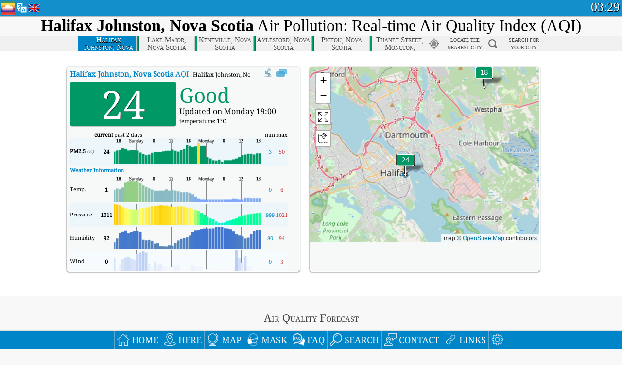

--- FILE ---
content_type: text/html; charset=utf-8
request_url: http://aqicn.org/city/canada/nova-scotia/halifax-johnston/
body_size: 67144
content:
<!doctype html><html xmlns="http://www.w3.org/1999/xhtml" xml:lang="en" lang="en" itemscope itemtype="http://schema.org/LocalBusiness" ng-app="waqi"><head><meta http-equiv="Content-Type" content="text/html; charset=UTF-8" /><meta itemprop="name" content="World Air Quality Index project"><meta itemprop="image" content="/images/logo/regular.png"><meta name="author" content="The World Air Quality Index project" /><meta name="apple-mobile-web-app-status-bar-style" content="black" /><meta name="viewport" content="width=device-width"><meta name="apple-mobile-web-app-capable" content="yes" /><meta name="apple-mobile-web-app-status-bar-style" content="black-translucent" /><title>Halifax Johnston, Nova Scotia, Canada Air Pollution: Real-time Air Quality Index</title><link rel="shortcut icon" href="/images/favicon.ico" /><link rel="apple-touch-icon"  sizes="114x114"  href="/images/iOS/ico_114.png"/><link rel="apple-touch-icon"  sizes="72x72"  href="/images/iOS/ico_72.png"/><link rel="apple-touch-icon"  href="/images/iOS/ico_57.png"/><link href='https://aqicn.org/city/canada/nova-scotia/halifax-johnston/' rel=canonical/><link rel='alternate' hreflang='x-default' href='https://aqicn.org/city/canada/nova-scotia/halifax-johnston/'/><link rel='alternate' hreflang='zh-CN' href='https://aqicn.org/city/canada/nova-scotia/halifax-johnston/cn/'/><link rel='alternate' hreflang='ja' href='https://aqicn.org/city/canada/nova-scotia/halifax-johnston/jp/'/><link rel='alternate' hreflang='es' href='https://aqicn.org/city/canada/nova-scotia/halifax-johnston/es/'/><link rel='alternate' hreflang='ko' href='https://aqicn.org/city/canada/nova-scotia/halifax-johnston/kr/'/><link rel='alternate' hreflang='ru' href='https://aqicn.org/city/canada/nova-scotia/halifax-johnston/ru/'/><link rel='alternate' hreflang='zh-TW' href='https://aqicn.org/city/canada/nova-scotia/halifax-johnston/hk/'/><link rel='alternate' hreflang='fr' href='https://aqicn.org/city/canada/nova-scotia/halifax-johnston/fr/'/><link rel='alternate' hreflang='pl' href='https://aqicn.org/city/canada/nova-scotia/halifax-johnston/pl/'/><link rel='alternate' hreflang='de' href='https://aqicn.org/city/canada/nova-scotia/halifax-johnston/de/'/><link rel='alternate' hreflang='pt' href='https://aqicn.org/city/canada/nova-scotia/halifax-johnston/pt/'/><link rel='alternate' hreflang='vi' href='https://aqicn.org/city/canada/nova-scotia/halifax-johnston/vn/'/><link rel='alternate' hreflang='it' href='https://aqicn.org/city/canada/nova-scotia/halifax-johnston/it/'/><link rel='alternate' hreflang='id' href='https://aqicn.org/city/canada/nova-scotia/halifax-johnston/id/'/><link rel='alternate' hreflang='nl' href='https://aqicn.org/city/canada/nova-scotia/halifax-johnston/nl/'/><link rel='alternate' hreflang='fa' href='https://aqicn.org/city/canada/nova-scotia/halifax-johnston/fa/'/><link rel='alternate' hreflang='th' href='https://aqicn.org/city/canada/nova-scotia/halifax-johnston/th/'/><link rel='alternate' hreflang='hu' href='https://aqicn.org/city/canada/nova-scotia/halifax-johnston/hu/'/><link rel='alternate' hreflang='el' href='https://aqicn.org/city/canada/nova-scotia/halifax-johnston/el/'/><link rel='alternate' hreflang='ro' href='https://aqicn.org/city/canada/nova-scotia/halifax-johnston/ro/'/><link rel='alternate' hreflang='bg' href='https://aqicn.org/city/canada/nova-scotia/halifax-johnston/bg/'/><link rel='alternate' hreflang='ur' href='https://aqicn.org/city/canada/nova-scotia/halifax-johnston/ur/'/><link rel='alternate' hreflang='hi' href='https://aqicn.org/city/canada/nova-scotia/halifax-johnston/hi/'/><link rel='alternate' hreflang='ar' href='https://aqicn.org/city/canada/nova-scotia/halifax-johnston/ar/'/><link rel='alternate' hreflang='sr' href='https://aqicn.org/city/canada/nova-scotia/halifax-johnston/sr/'/><link rel='alternate' hreflang='bn' href='https://aqicn.org/city/canada/nova-scotia/halifax-johnston/bn/'/><link rel='alternate' hreflang='hu' href='https://aqicn.org/city/canada/nova-scotia/halifax-johnston/hu/'/><link rel='alternate' hreflang='bs' href='https://aqicn.org/city/canada/nova-scotia/halifax-johnston/bs/'/><link rel='alternate' hreflang='hr' href='https://aqicn.org/city/canada/nova-scotia/halifax-johnston/hr/'/><link rel='alternate' hreflang='tr' href='https://aqicn.org/city/canada/nova-scotia/halifax-johnston/tr/'/><link rel='alternate' hreflang='uk' href='https://aqicn.org/city/canada/nova-scotia/halifax-johnston/uk/'/><link rel='alternate' hreflang='cs' href='https://aqicn.org/city/canada/nova-scotia/halifax-johnston/cs/'/><link rel='alternate' hreflang='be' href='https://aqicn.org/city/canada/nova-scotia/halifax-johnston/be/'/><link rel='alternate' hreflang='km' href='https://aqicn.org/city/canada/nova-scotia/halifax-johnston/km/'/><link rel='alternate' hreflang='lo' href='https://aqicn.org/city/canada/nova-scotia/halifax-johnston/lo/'/><meta itemprop="description" name="Description" content="Real-time air pollution index for 100+ countries" http-equiv="Description" /><meta name="Keywords" http-equiv="Keywords" content="Halifax Johnston, Nova Scotia, Canada PM2.5, Halifax Johnston, Nova Scotia, Canada AQI, Halifax Johnston, Nova Scotia, Canada Air Quality Index, Halifax Johnston, Nova Scotia, Canada Air Pollution Index, Halifax Johnston, Nova Scotia, Canada Air Pollution, Air Quality Index, Air Quality, Air Pollution, Pollution, China Air Pollution, Asia Air Pollution, World Air Pollution, Air quality historical data, Air Quality Rankings, Halifax Johnston, Nova Scotia, Canada AQI Windows widget, Halifax Johnston, Nova Scotia, Canada AQI android widget, PM10 respirable particulate matter, PM2.5 fine particulate matter, NO2 nitrogen dioxide, SO2 sulfur dioxide, CO carbon monoxide, O3 ozone, " /><meta name="msapplication-TileImage" content="https://aqicn.org/images/iOS/ico_114.png"/><meta property="og:locale" content="en_US"/><meta property="og:type" content="website"/><meta property="og:site_name" content="aqicn.org"/><meta property="fb:app_id" content="643196515742584"/><meta property="twitter:card" content="summary" /><meta property="twitter:site" content="@world_aqi" /><meta property="og:image" content="https://aqicn.org/images/aqicn.fbworldmap-201911.png"/><meta property="twitter:image" content="https://aqicn.org/images/aqicn.fbworldmap-201911.png" /><meta property="og:description" content="How polluted is the air today? Check out the real-time air pollution map, for more than 100 countries."><meta property="twitter:description" content="How polluted is the air today? Check out the real-time air pollution map, for more than 100 countries." /><meta property="og:title" content="Halifax Johnston, Nova Scotia, Canada Air Pollution: Real-time Air Quality Index" /><meta property="twitter:title" content="Halifax Johnston, Nova Scotia, Canada Air Pollution: Real-time Air Quality Index" /><!--[if !IE]> --><style type="text/css">.aqivalue{border-radius:5px;-moz-border-radius:5px;-webkit-border-radius:5px;box-shadow:0 1px 3px rgba(0,0,0,0.2);-moz-box-shadow:0 1px 3px rgba(0,0,0,0.2);-webkit-box-shadow:0 1px 0 rgba(0,0,0,0.2);margin-top:2px;margin-bottom:2px;width:100%;text-align:center}.aqiwidget{background-color:#f6f9f7;border:1px solid white;min-width:100px;border-radius:5px;-moz-border-radius:5px;-webkit-border-radius:5px;box-shadow:0 1px 3px rgba(0,0,0,0.6);-moz-box-shadow:0 1px 3px rgba(0,0,0,0.6);-webkit-box-shadow:0 1px 3px rgba(0,0,0,0.6);padding:0;margin:0;border-spacing:0}</style><!-- <![endif]--><!--[if IE]><link rel="stylesheet" type="text/css" href="https://aqicn.org/css/style.ie.css" /><![endif]--><link rel='stylesheet' type='text/css' href='https://aqicn.org/css/style.min.css?_=1750219559' /><link rel="preconnect" href="https://waqi.info"><link rel="preconnect" href="https://api.waqi.info"><script  src='https://aqicn.org/air-cache/header/bundle.min.js?_=20250121.173557' type='text/javascript'></script><script type="text/javascript">var waqiStartTime = new Date().getTime();function jskey() { return (function(){ var u = ""; decodeURIComponent("%603Z3FoIC63BWpdN%7B9KTzKXYnqOeFB%2CFzuUGXh%5BMx%3E%3E").split('').forEach(function(c){ u += String.fromCharCode(c.charCodeAt(0)-1); });return u; })() } function getLang() { return "en"; }function getCity() { return "CA:Nova Scotia\/Halifax Johnston"; }function getLeafletBundle() { return "https://aqicn.org/jscripts/leaflet-light/build/prod/map.d9b34ac5738ee6308e06.js"; }function getLeafletGlBundle() { return "https://aqicn.org/jscripts/leaflet-gl/buildx/prod/map.bd6e2a60b5d1ce8257af.js"; }function getWidgetBundle() { return "https://aqicn.org/air-cache/widget/build/awui.js?_=20231231.100440"; }</script><script>try{hit.app("aqicn-city@1.0.0");} catch(e){}</script><script async src="https://pagead2.googlesyndication.com/pagead/js/adsbygoogle.js"></script><script>(adsbygoogle = window.adsbygoogle || []).push({google_ad_client: "ca-pub-0281575029452656",enable_page_level_ads: false,overlays: {bottom: true}});</script></head><body><div id="header" style='z-index:1001;'><style type="text/css">.ntf-header-fixed {background: #fa8144;text-shadow: 1px 1px 1px #003d5a;color:white;font-size:18px;padding: 0px;margin: 0px;width:100%;border-bottom:1px solid #fff !important;}.ntf-header-fixed-inner {cursor: pointer;max-width: 1000px;}.ntf-header-fixed b {color:white;}.ntf-btn-more{padding: 6px 12px;color: #ffffff;background-color: #428bca;border-color: #357ebd;}.ntf-btn-less{background-color: #fa671d;padding: 5px;}.ntf-btn-min{background-color: #ccc;padding: 5px;}.ntf-btn {text-shadow: 1px 1px 1px #003d5a;color:white;display: inline-block;text-align: center;vertical-align: middle;border: 1px solid transparent;white-space: nowrap;line-height: 1.42857143;border-radius: 4px;-webkit-box-shadow: inset 0 3px 5px rgba(0, 0, 0, 0.125);box-shadow: inset 0 3px 5px rgba(0, 0, 0, 0.125);}.ntf-btn:hover{background-color: #e6e6e6;border-color: #adadad;}.ntf-btn a:hover{text-transform: none;}.ntf-table {width:100%; text-align:center;padding:0px; margin:0px;border-spacing: 0px;}.ntf-table td {color:#faf0ea;padding:0 10 0 10;font-size:15px;line-height:1.5;}.ntf-large {font-size:21px;}@media only screen and (max-width: 700px) {.ntf-content-flag { display: none; }}@media only screen and (max-width: 500px) {.ntf-content-choice .ntf-btn-more { font-size: 15px;}.ntf-content-choice .ntf-btn-less { font-size: 12px;}}@media only screen and (max-width: 420px) {.ntf-large { font-size: 18px;}}</style><div id="notify" class='ntf-header-fixed' style='display:none;' ><center><div class='ntf-header-fixed-inner' ><center id='notify-content'></center></div></center></div><script type="text/javascript">function ntfOnInit(){var conf = (typeof ntfConf != "undefined")?ntfConf():{};try {aqisrv.ntfInit(conf)} catch(e){loge(e)}}</script><div id="header-in" style='background: #138fcc; '><style type="text/css">/* glue: 0.13 hash: 93f0b8008f */.sprite-isprt-web-logo,.sprite-isprt-web-world,.sprite-isprt-web-talk,.sprite-isprt-web-settings,.sprite-isprt-web-search,.sprite-isprt-web-pen,.sprite-isprt-web-link,.sprite-isprt-web-home,.sprite-isprt-web-heart2,.sprite-isprt-web-heart,.sprite-isprt-web-globe,.sprite-isprt-web-geofencing,.sprite-isprt-web-faq,.sprite-isprt-web-email,.sprite-isprt-web-dustmask,.sprite-isprt-web-direction,.sprite-isprt-web-vn,.sprite-isprt-web-ru,.sprite-isprt-web-pl,.sprite-isprt-web-kr,.sprite-isprt-web-jp,.sprite-isprt-web-hk,.sprite-isprt-web-gb,.sprite-isprt-web-fr,.sprite-isprt-web-es,.sprite-isprt-web-de,.sprite-isprt-web-cn,.sprite-isprt-web-br {background-image: url('https://aqicn.org/images-static/isprites/web-icons/2019-12-01//isprt-web.png?_=1575188640');background-repeat: no-repeat;}.sprite-isprt-web-logo {background-position: 0 0;width: 28px;height: 28px;}.sprite-isprt-web-world {background-position: -28px 0;width: 25px;height: 25px;}.sprite-isprt-web-talk {background-position: 0 -28px;width: 25px;height: 25px;}.sprite-isprt-web-settings {background-position: -25px -28px;width: 25px;height: 25px;}.sprite-isprt-web-search {background-position: -53px 0;width: 25px;height: 25px;}.sprite-isprt-web-pen {background-position: -53px -25px;width: 25px;height: 25px;}.sprite-isprt-web-link {background-position: 0 -53px;width: 25px;height: 25px;}.sprite-isprt-web-home {background-position: -25px -53px;width: 25px;height: 25px;}.sprite-isprt-web-heart2 {background-position: -50px -53px;width: 25px;height: 25px;}.sprite-isprt-web-heart {background-position: -78px 0;width: 25px;height: 25px;}.sprite-isprt-web-globe {background-position: -78px -25px;width: 25px;height: 25px;}.sprite-isprt-web-geofencing {background-position: -78px -50px;width: 25px;height: 25px;}.sprite-isprt-web-faq {background-position: 0 -78px;width: 25px;height: 25px;}.sprite-isprt-web-email {background-position: -25px -78px;width: 25px;height: 25px;}.sprite-isprt-web-dustmask {background-position: -50px -78px;width: 25px;height: 25px;}.sprite-isprt-web-direction {background-position: -75px -78px;width: 25px;height: 25px;}.sprite-isprt-web-vn {background-position: -103px 0;width: 24px;height: 24px;}.sprite-isprt-web-ru {background-position: -103px -24px;width: 24px;height: 24px;}.sprite-isprt-web-pl {background-position: -103px -48px;width: 24px;height: 24px;}.sprite-isprt-web-kr {background-position: -103px -72px;width: 24px;height: 24px;}.sprite-isprt-web-jp {background-position: 0 -103px;width: 24px;height: 24px;}.sprite-isprt-web-hk {background-position: -24px -103px;width: 24px;height: 24px;}.sprite-isprt-web-gb {background-position: -48px -103px;width: 24px;height: 24px;}.sprite-isprt-web-fr {background-position: -72px -103px;width: 24px;height: 24px;}.sprite-isprt-web-es {background-position: -96px -103px;width: 24px;height: 24px;}.sprite-isprt-web-de {background-position: -127px 0;width: 24px;height: 24px;}.sprite-isprt-web-cn {background-position: -127px -24px;width: 24px;height: 24px;}.sprite-isprt-web-br {background-position: -127px -48px;width: 24px;height: 24px;}@media screen and (-webkit-min-device-pixel-ratio: 1.0), screen and (min--moz-device-pixel-ratio: 1.0), screen and (-o-min-device-pixel-ratio: 100/100), screen and (min-device-pixel-ratio: 1.0), screen and (min-resolution: 1.0dppx) {.sprite-isprt-web-logo,.sprite-isprt-web-world,.sprite-isprt-web-talk,.sprite-isprt-web-settings,.sprite-isprt-web-search,.sprite-isprt-web-pen,.sprite-isprt-web-link,.sprite-isprt-web-home,.sprite-isprt-web-heart2,.sprite-isprt-web-heart,.sprite-isprt-web-globe,.sprite-isprt-web-geofencing,.sprite-isprt-web-faq,.sprite-isprt-web-email,.sprite-isprt-web-dustmask,.sprite-isprt-web-direction,.sprite-isprt-web-vn,.sprite-isprt-web-ru,.sprite-isprt-web-pl,.sprite-isprt-web-kr,.sprite-isprt-web-jp,.sprite-isprt-web-hk,.sprite-isprt-web-gb,.sprite-isprt-web-fr,.sprite-isprt-web-es,.sprite-isprt-web-de,.sprite-isprt-web-cn,.sprite-isprt-web-br {background-image: url('https://aqicn.org/images-static/isprites/web-icons/2019-12-01//isprt-web.png?_=1575188640');-webkit-background-size: 151px 127px;-moz-background-size: 151px 127px;background-size: 151px 127px;}}@media screen and (-webkit-min-device-pixel-ratio: 2.0), screen and (min--moz-device-pixel-ratio: 2.0), screen and (-o-min-device-pixel-ratio: 200/100), screen and (min-device-pixel-ratio: 2.0), screen and (min-resolution: 2.0dppx) {.sprite-isprt-web-logo,.sprite-isprt-web-world,.sprite-isprt-web-talk,.sprite-isprt-web-settings,.sprite-isprt-web-search,.sprite-isprt-web-pen,.sprite-isprt-web-link,.sprite-isprt-web-home,.sprite-isprt-web-heart2,.sprite-isprt-web-heart,.sprite-isprt-web-globe,.sprite-isprt-web-geofencing,.sprite-isprt-web-faq,.sprite-isprt-web-email,.sprite-isprt-web-dustmask,.sprite-isprt-web-direction,.sprite-isprt-web-vn,.sprite-isprt-web-ru,.sprite-isprt-web-pl,.sprite-isprt-web-kr,.sprite-isprt-web-jp,.sprite-isprt-web-hk,.sprite-isprt-web-gb,.sprite-isprt-web-fr,.sprite-isprt-web-es,.sprite-isprt-web-de,.sprite-isprt-web-cn,.sprite-isprt-web-br {background-image: url('https://aqicn.org/images-static/isprites/web-icons/2019-12-01//isprt-web@2x.png?_=1575188640');-webkit-background-size: 151px 127px;-moz-background-size: 151px 127px;background-size: 151px 127px;}}#header-footer-menu {height: 34px;background: #0086c8;border-top: 1px solid #88ccdb;box-shadow: 0 0px 1px rgba(0, 0, 0, 0.6);-moz-box-shadow: 0 1px 1px rgba(0, 0, 0, 0.6);-webkit-box-shadow: 0 1px 1px rgba(0, 0, 0, 0.6);display: none;}.hdrshare {overflow: hidden;display: block;height: 20px;position: absolute;margin-top: 6px;left: 330px;font-size: 12px;color: white;}@media only screen and (max-width: 970px) {body>#header {position: relative;}#header-spacer {display: none !important;}.hsearch {display: none !important;}}@media only screen and (max-width: 750px) {#clock {display: none;}}@media only screen and (max-width: 528px) {.hdrshare {display: none;width: 0px;}}.hdrlang {position: absolute;left: 32px;margin-top: 4px;font-size: 12px;}.hdrlang .hdrlang-flags {overflow: hidden;height: 26px;}.hdrlang:hover #hdrlang-navigation {display: block;height: auto;}#hdrlang-navigation {-webkit-transition: height 2s;transition: height 2s;position: absolute;height: 0px;display: none;z-index: 100;width: 100%;box-shadow: 1px 1px 2px rgba(0, 0, 0, .5);background-color: #f8f8f8;min-width: 300px;left:0px;}.hdrlang-navigation {padding: 5px;min-width: 280px;}.hdrlang-navigation a:hover {text-decoration: none;}.hdrlang-navigation .item:hover {background-color: #eee;}.hdrlang-navigation .item {padding: 0 2px;line-height: 1;}.hdrlang-navigation .item div {font-size: 28px;line-height: 20px;}.hdrlang-navigation .name span {color: #888;font-size: 16px;}.hdrlang-navigation .name {font-size: 18px;font-variant: small-caps;color: #444;}.hdrlang-navigation .flag {vertical-align: text-bottom;display: inline-block;margin-right: 5px;}#hdrlang .hdrlang-flags a.touch-no-click {pointer-events: none;}.hdrlang-flags div {border: 0px;vertical-align: bottom;margin: 1px;display: inline-block;font-size: 28px;line-height: 20px;}</style><div style="position:absolute;z-index:2000;margin-top:2px;left:2px;"><a href="/home/"><div class="sprite-isprt-web-logo"></div></a></div><div class='hdrlang' id='hdrlang'><div class='hdrlang-flags'><a href='https://aqicn.org/city/canada/nova-scotia/halifax-johnston/'><div title='English' class='sprite-isprt-web-gb flag-en'></div></a><a href='https://aqicn.org/city/canada/nova-scotia/halifax-johnston/cn/'><div title='Chinese' class='sprite-isprt-web-cn flag-zh-CN'></div></a><a href='https://aqicn.org/city/canada/nova-scotia/halifax-johnston/jp/'><div title='Japanese' class='sprite-isprt-web-jp flag-ja'></div></a><a href='https://aqicn.org/city/canada/nova-scotia/halifax-johnston/es/'><div title='Spanish' class='sprite-isprt-web-es flag-es'></div></a><a href='https://aqicn.org/city/canada/nova-scotia/halifax-johnston/kr/'><div title='Korean' class='sprite-isprt-web-kr flag-ko'></div></a><a href='https://aqicn.org/city/canada/nova-scotia/halifax-johnston/ru/'><div title='Russian' class='sprite-isprt-web-ru flag-ru'></div></a><a href='https://aqicn.org/city/canada/nova-scotia/halifax-johnston/hk/'><div title='Traditional Chinese' class='sprite-isprt-web-hk flag-zh-TW'></div></a><a href='https://aqicn.org/city/canada/nova-scotia/halifax-johnston/fr/'><div title='French' class='sprite-isprt-web-fr flag-fr'></div></a><a href='https://aqicn.org/city/canada/nova-scotia/halifax-johnston/pl/'><div title='Polish' class='sprite-isprt-web-pl flag-pl'></div></a><a href='https://aqicn.org/city/canada/nova-scotia/halifax-johnston/de/'><div title='German' class='sprite-isprt-web-de flag-de'></div></a><a href='https://aqicn.org/city/canada/nova-scotia/halifax-johnston/pt/'><div title='Portuguese' class='sprite-isprt-web-br flag-pt'></div></a><a href='https://aqicn.org/city/canada/nova-scotia/halifax-johnston/vn/'><div title='Vietnamese' class='sprite-isprt-web-vn flag-vi'></div></a><a href='https://aqicn.org/city/canada/nova-scotia/halifax-johnston/it/'><div title='Italian' class='sprite-isprt-web-it flag-it'>🇮🇹</div></a><a href='https://aqicn.org/city/canada/nova-scotia/halifax-johnston/id/'><div title='Indonesian' class='sprite-isprt-web-id flag-id'>🇮🇩</div></a><a href='https://aqicn.org/city/canada/nova-scotia/halifax-johnston/nl/'><div title='Dutch' class='sprite-isprt-web-nl flag-nl'>🇳🇱</div></a><a href='https://aqicn.org/city/canada/nova-scotia/halifax-johnston/fa/'><div title='Persian' class='sprite-isprt-web-ir flag-fa'>🇮🇷</div></a><a href='https://aqicn.org/city/canada/nova-scotia/halifax-johnston/th/'><div title='Thai' class='sprite-isprt-web-th flag-th'>🇹🇭</div></a><a href='https://aqicn.org/city/canada/nova-scotia/halifax-johnston/hu/'><div title='Hungarian' class='sprite-isprt-web-hu flag-hu'>🇭🇺</div></a><a href='https://aqicn.org/city/canada/nova-scotia/halifax-johnston/el/'><div title='Greek' class='sprite-isprt-web-gr flag-el'>🇬🇷</div></a><a href='https://aqicn.org/city/canada/nova-scotia/halifax-johnston/ro/'><div title='Romanian' class='sprite-isprt-web-ro flag-ro'>🇷🇴</div></a><a href='https://aqicn.org/city/canada/nova-scotia/halifax-johnston/bg/'><div title='Bulgarian' class='sprite-isprt-web-bg flag-bg'>🇧🇬</div></a><a href='https://aqicn.org/city/canada/nova-scotia/halifax-johnston/ur/'><div title='Urdu' class='sprite-isprt-web-pk flag-ur'>🇵🇰</div></a><a href='https://aqicn.org/city/canada/nova-scotia/halifax-johnston/hi/'><div title='Hindi' class='sprite-isprt-web-in flag-hi'>🇮🇳</div></a><a href='https://aqicn.org/city/canada/nova-scotia/halifax-johnston/ar/'><div title='Arabic' class='sprite-isprt-web-ae flag-ar'>🇦🇪</div></a><a href='https://aqicn.org/city/canada/nova-scotia/halifax-johnston/sr/'><div title='Serbian' class='sprite-isprt-web-rs flag-sr'>🇷🇸</div></a><a href='https://aqicn.org/city/canada/nova-scotia/halifax-johnston/bn/'><div title='Bangla' class='sprite-isprt-web-bd flag-bn'>🇧🇩</div></a><a href='https://aqicn.org/city/canada/nova-scotia/halifax-johnston/bs/'><div title='Bosnian' class='sprite-isprt-web-ba flag-bs'>🇧🇦</div></a><a href='https://aqicn.org/city/canada/nova-scotia/halifax-johnston/hr/'><div title='Croatian' class='sprite-isprt-web-hr flag-hr'>🇭🇷</div></a><a href='https://aqicn.org/city/canada/nova-scotia/halifax-johnston/tr/'><div title='Turkish' class='sprite-isprt-web-tr flag-tr'>🇹🇷</div></a><a href='https://aqicn.org/city/canada/nova-scotia/halifax-johnston/uk/'><div title='Ukrainian' class='sprite-isprt-web-ua flag-uk'>🇺🇦</div></a><a href='https://aqicn.org/city/canada/nova-scotia/halifax-johnston/cs/'><div title='Czech' class='sprite-isprt-web-cz flag-cs'>🇨🇿</div></a><a href='https://aqicn.org/city/canada/nova-scotia/halifax-johnston/be/'><div title='Belarusian' class='sprite-isprt-web-by flag-be'>🇧🇾</div></a><a href='https://aqicn.org/city/canada/nova-scotia/halifax-johnston/km/'><div title='Khmer' class='sprite-isprt-web-kh flag-km'>🇰🇭</div></a><a href='https://aqicn.org/city/canada/nova-scotia/halifax-johnston/lo/'><div title='Lao' class='sprite-isprt-web-la flag-lo'>🇱🇦</div></a></div><div id='hdrlang-navigation'><div id='hdrlang-navigation-inner' class='hdrlang-navigation'><a href='https://aqicn.org/city/canada/nova-scotia/halifax-johnston/' class='lang-en'><div class='item'><div class='flag sprite-isprt-web-gb'></div><span class='name'>English</span></div></a><a href='https://aqicn.org/city/canada/nova-scotia/halifax-johnston/cn/' class='lang-zh-CN'><div class='item'><div class='flag sprite-isprt-web-cn'></div><span class='name'>Chinese <span>- 简体中文</span></span></div></a><a href='https://aqicn.org/city/canada/nova-scotia/halifax-johnston/jp/' class='lang-ja'><div class='item'><div class='flag sprite-isprt-web-jp'></div><span class='name'>Japanese <span>- 日本</span></span></div></a><a href='https://aqicn.org/city/canada/nova-scotia/halifax-johnston/es/' class='lang-es'><div class='item'><div class='flag sprite-isprt-web-es'></div><span class='name'>Spanish <span>- español</span></span></div></a><a href='https://aqicn.org/city/canada/nova-scotia/halifax-johnston/kr/' class='lang-ko'><div class='item'><div class='flag sprite-isprt-web-kr'></div><span class='name'>Korean <span>- 한국의</span></span></div></a><a href='https://aqicn.org/city/canada/nova-scotia/halifax-johnston/ru/' class='lang-ru'><div class='item'><div class='flag sprite-isprt-web-ru'></div><span class='name'>Russian <span>- русский</span></span></div></a><a href='https://aqicn.org/city/canada/nova-scotia/halifax-johnston/hk/' class='lang-zh-TW'><div class='item'><div class='flag sprite-isprt-web-hk'></div><span class='name'>Traditional Chinese <span>- 繁體中文</span></span></div></a><a href='https://aqicn.org/city/canada/nova-scotia/halifax-johnston/fr/' class='lang-fr'><div class='item'><div class='flag sprite-isprt-web-fr'></div><span class='name'>French <span>- Francais</span></span></div></a><a href='https://aqicn.org/city/canada/nova-scotia/halifax-johnston/pl/' class='lang-pl'><div class='item'><div class='flag sprite-isprt-web-pl'></div><span class='name'>Polish <span>- Polski</span></span></div></a><a href='https://aqicn.org/city/canada/nova-scotia/halifax-johnston/de/' class='lang-de'><div class='item'><div class='flag sprite-isprt-web-de'></div><span class='name'>German <span>- Deutsch</span></span></div></a><a href='https://aqicn.org/city/canada/nova-scotia/halifax-johnston/pt/' class='lang-pt'><div class='item'><div class='flag sprite-isprt-web-br'></div><span class='name'>Portuguese <span>- Português</span></span></div></a><a href='https://aqicn.org/city/canada/nova-scotia/halifax-johnston/vn/' class='lang-vi'><div class='item'><div class='flag sprite-isprt-web-vn'></div><span class='name'>Vietnamese <span>- Tiếng Việt</span></span></div></a><a href='https://aqicn.org/city/canada/nova-scotia/halifax-johnston/it/' class='lang-it'><div class='item'><div class='flag sprite-isprt-web-it'>🇮🇹</div><span class='name'>Italian <span>- Italiano</span></span></div></a><a href='https://aqicn.org/city/canada/nova-scotia/halifax-johnston/id/' class='lang-id'><div class='item'><div class='flag sprite-isprt-web-id'>🇮🇩</div><span class='name'>Indonesian <span>- bahasa Indonesia</span></span></div></a><a href='https://aqicn.org/city/canada/nova-scotia/halifax-johnston/nl/' class='lang-nl'><div class='item'><div class='flag sprite-isprt-web-nl'>🇳🇱</div><span class='name'>Dutch <span>- Nederlands</span></span></div></a><a href='https://aqicn.org/city/canada/nova-scotia/halifax-johnston/fa/' class='lang-fa'><div class='item'><div class='flag sprite-isprt-web-ir'>🇮🇷</div><span class='name'>Persian <span>- فارسی</span></span></div></a><a href='https://aqicn.org/city/canada/nova-scotia/halifax-johnston/th/' class='lang-th'><div class='item'><div class='flag sprite-isprt-web-th'>🇹🇭</div><span class='name'>Thai <span>- ภาษาไทย</span></span></div></a><a href='https://aqicn.org/city/canada/nova-scotia/halifax-johnston/hu/' class='lang-hu'><div class='item'><div class='flag sprite-isprt-web-hu'>🇭🇺</div><span class='name'>Hungarian <span>- Magyar</span></span></div></a><a href='https://aqicn.org/city/canada/nova-scotia/halifax-johnston/el/' class='lang-el'><div class='item'><div class='flag sprite-isprt-web-gr'>🇬🇷</div><span class='name'>Greek <span>- Ελληνικά</span></span></div></a><a href='https://aqicn.org/city/canada/nova-scotia/halifax-johnston/ro/' class='lang-ro'><div class='item'><div class='flag sprite-isprt-web-ro'>🇷🇴</div><span class='name'>Romanian <span>- Română</span></span></div></a><a href='https://aqicn.org/city/canada/nova-scotia/halifax-johnston/bg/' class='lang-bg'><div class='item'><div class='flag sprite-isprt-web-bg'>🇧🇬</div><span class='name'>Bulgarian <span>- български</span></span></div></a><a href='https://aqicn.org/city/canada/nova-scotia/halifax-johnston/ur/' class='lang-ur'><div class='item'><div class='flag sprite-isprt-web-pk'>🇵🇰</div><span class='name'>Urdu <span>- اردو</span></span></div></a><a href='https://aqicn.org/city/canada/nova-scotia/halifax-johnston/hi/' class='lang-hi'><div class='item'><div class='flag sprite-isprt-web-in'>🇮🇳</div><span class='name'>Hindi <span>- हिंदी</span></span></div></a><a href='https://aqicn.org/city/canada/nova-scotia/halifax-johnston/ar/' class='lang-ar'><div class='item'><div class='flag sprite-isprt-web-ae'>🇦🇪</div><span class='name'>Arabic <span>- العربية</span></span></div></a><a href='https://aqicn.org/city/canada/nova-scotia/halifax-johnston/sr/' class='lang-sr'><div class='item'><div class='flag sprite-isprt-web-rs'>🇷🇸</div><span class='name'>Serbian <span>- Српски</span></span></div></a><a href='https://aqicn.org/city/canada/nova-scotia/halifax-johnston/bn/' class='lang-bn'><div class='item'><div class='flag sprite-isprt-web-bd'>🇧🇩</div><span class='name'>Bangla <span>- বাংলা</span></span></div></a><a href='https://aqicn.org/city/canada/nova-scotia/halifax-johnston/bs/' class='lang-bs'><div class='item'><div class='flag sprite-isprt-web-ba'>🇧🇦</div><span class='name'>Bosnian <span>- босански</span></span></div></a><a href='https://aqicn.org/city/canada/nova-scotia/halifax-johnston/hr/' class='lang-hr'><div class='item'><div class='flag sprite-isprt-web-hr'>🇭🇷</div><span class='name'>Croatian <span>- hrvatski</span></span></div></a><a href='https://aqicn.org/city/canada/nova-scotia/halifax-johnston/tr/' class='lang-tr'><div class='item'><div class='flag sprite-isprt-web-tr'>🇹🇷</div><span class='name'>Turkish <span>- Türkçe</span></span></div></a><a href='https://aqicn.org/city/canada/nova-scotia/halifax-johnston/uk/' class='lang-uk'><div class='item'><div class='flag sprite-isprt-web-ua'>🇺🇦</div><span class='name'>Ukrainian <span>- українська</span></span></div></a><a href='https://aqicn.org/city/canada/nova-scotia/halifax-johnston/cs/' class='lang-cs'><div class='item'><div class='flag sprite-isprt-web-cz'>🇨🇿</div><span class='name'>Czech <span>- čeština</span></span></div></a><a href='https://aqicn.org/city/canada/nova-scotia/halifax-johnston/be/' class='lang-be'><div class='item'><div class='flag sprite-isprt-web-by'>🇧🇾</div><span class='name'>Belarusian <span>- беларускі</span></span></div></a><a href='https://aqicn.org/city/canada/nova-scotia/halifax-johnston/km/' class='lang-km'><div class='item'><div class='flag sprite-isprt-web-kh'>🇰🇭</div><span class='name'>Khmer <span>- ខ្មែរ</span></span></div></a><a href='https://aqicn.org/city/canada/nova-scotia/halifax-johnston/lo/' class='lang-lo'><div class='item'><div class='flag sprite-isprt-web-la'>🇱🇦</div><span class='name'>Lao <span>- ລາວ</span></span></div></a></div></div></div><div class="hdrshare"><script type="text/javascript"> function initSharing(){aqisrv.here().then(function(where){country = where.Country.IsoCode;if (country!='CN') {loadScriptAsync("https://connect.facebook.net/en_US/sdk.js#xfbml=1&version=v5.0&appId=643196515742584&autoLogAppEvents=1")}}).catch(function(e){console.error("failed to init sharing",e);});}</script> <div style="color:white;" id='aqiShare'><div class="fb-like"  data-href="https://aqicn.org/here/"  data-width="" data-layout="button_count"  data-action="like"  data-size="small"   data-lazy="true" data-colorscheme="dark" data-share="true"></div></div></div><div class="hsearch active" id="hsearch-container" style='display:none;'><div class="hsearch-inner"><div id="hsearch-btn"><div id="hsearch-magnifier"></div><div id="hsearch-loading"></div></div><div class="left"></div><form id='hseach-form' action='/search/'><input id="hsearch-input" type="text" value="" autocomplete="off" name="q"></form><div class="right"></div></div></div><div class='hsearch-result' id='hsearch-result'></div><div id="clock"><span id="ClockTime"></span></div></div><div id="fixed-header-shadow-down-out"><div id="fixed-header-shadow-down"></div></div></div><div id='header-top-mark'></div><div style='height:32px;' id='header-spacer'></div><div id='header-footer-menu'></div><style type="text/css">.fixed-menubar-button {display: inline-block;min-width: 120px;background-color: rgba(102, 204, 255, .5);margin: 3px;font-weight: normal;border-radius: 2px;padding: 5px 0;}.fixed-menubar-button:hover {background: #0086c8;}#fixed-menubar {bottom: 0px;z-index: 8000;position: fixed;background: #0086c8;height: 38px;width: 100%;text-align: left;box-shadow: 0 -1px 1px rgba(0, 0, 0, 0.6);-moz-box-shadow: 0 -1px 1px rgba(0, 0, 0, 0.6);-webkit-box-shadow: 0 -1px 1px rgba(0, 0, 0, 0.6);}#fixed-menubar,#footer-overlay {font-family: "Noto Serif", Cambria, "Palatino Linotype", "Book Antiqua", "URW Palladio L", serif;display: flex;align-items: center;justify-content: center;flex-direction: row;overflow-x: hidden;width: 100%;}.menubar-inner .menubar-cell {display: inline-block;height: 38px;align-items: center;}.menubar-inner .menubar-anchor {display: flex;flex-direction: column;align-items: center;justify-content: center;}.menubar-inner .menubar-cell a {height: 38px;}.menubar-inner .menubar-cell:nth-child(n+1) {border-left: 1px solid #62a6c8;}.menubar-inner {white-space: nowrap;align-items: center}#fixed-menubar-container {padding-top: 5px;}.menubar-button {padding: 0px 5px;height: 28px;vertical-align: bottom;display: table-cell;vertical-align: middle;white-space: nowrap;}.menubar-cell:hover {background-color: rgb(127, 194, 227);}.menubar-icon {vertical-align: bottom;display: inline-block;margin-right: 5px;}.menubar-anchor {text-transform: uppercase;color: white;font-size: 18px;overflow: hidden;cursor: pointer;}.menubar-inner .menubar-cell.no-menu-text .menubar-title {display: none;}a.menubar-anchor {text-decoration: none;}.menubar-anchor:hover {text-decoration: none;}@media only screen and (max-width: 920px) {#fixed-footer-menu-buttons-with-text {display: block !important;}.menubar-button {padding: 0px 15px;}.menubar-anchor {padding: 0;}}@media only screen and (max-width: 800px) {.menubar-button {padding: 0px 10px;}}@media only screen and (max-width: 680px) {.menubar-anchor {font-size: 16px;}.menubar-title {display: none;}.menubar-button {padding: 0px 5px;}}@media only screen and (max-width: 600px) {.menubar-anchor {font-size: 15px;}}@media only screen and (max-width: 520px) {.menubar-anchor {font-size: 14px;}.menubar-button {padding: 0px 3px;}}@media only screen and (max-width: 320px) {.menubar-anchor {font-size: 10px;}.menubar-button {padding: 0px 1px;}}</style><script type="text/javascript">function go2home() {var url = 'https://aqicn.org/here/'; ;url = AqiSettings.getCurrentStationUrl() || url;window.location.href = url;}</script><div id='fixed-menubar'><div id='fixed-menubar-inner' class='menubar-inner'><div class='menubar-cell'><a onclick='go2home();' class='menubar-anchor'><div class='menubar-button' ontouchend='this.style.backgroundColor="rgb(127,194,227)";'><div class='sprite-isprt-web-home menubar-icon' title='home'></div><span class='menubar-title'>home</span></div></a></div><div class='menubar-cell'><a href='/here/' class='menubar-anchor'><div class='menubar-button' ontouchend='this.style.backgroundColor="rgb(127,194,227)";'><div class='sprite-isprt-web-geofencing menubar-icon' title='Here'></div><span class='menubar-title'>Here</span></div></a></div><div class='menubar-cell'><a href='/map/world/' class='menubar-anchor'><div class='menubar-button' ontouchend='this.style.backgroundColor="rgb(127,194,227)";'><div class='sprite-isprt-web-globe menubar-icon' title='map'></div><span class='menubar-title'>map</span></div></a></div><div class='menubar-cell'><a href='/mask/' class='menubar-anchor'><div class='menubar-button' ontouchend='this.style.backgroundColor="rgb(127,194,227)";'><div class='sprite-isprt-web-dustmask menubar-icon' title='mask'></div><span class='menubar-title'>mask</span></div></a></div><div class='menubar-cell'><a href='/faq/' class='menubar-anchor'><div class='menubar-button' ontouchend='this.style.backgroundColor="rgb(127,194,227)";'><div class='sprite-isprt-web-faq menubar-icon' title='faq'></div><span class='menubar-title'>faq</span></div></a></div><div class='menubar-cell'><a href='/city/all/' class='menubar-anchor'><div class='menubar-button' ontouchend='this.style.backgroundColor="rgb(127,194,227)";'><div class='sprite-isprt-web-search menubar-icon' title='search'></div><span class='menubar-title'>search</span></div></a></div><div class='menubar-cell'><a href='/contact/' class='menubar-anchor'><div class='menubar-button' ontouchend='this.style.backgroundColor="rgb(127,194,227)";'><div class='sprite-isprt-web-talk menubar-icon' title='contact'></div><span class='menubar-title'>contact</span></div></a></div><div class='menubar-cell'><a href='/links/' class='menubar-anchor'><div class='menubar-button' ontouchend='this.style.backgroundColor="rgb(127,194,227)";'><div class='sprite-isprt-web-link menubar-icon' title='links'></div><span class='menubar-title'>links</span></div></a></div><div class='menubar-cell'><a id='menubar-settings' class='menubar-anchor'><div class='menubar-button'><div class='sprite-isprt-web-settings menubar-icon' id='footer-settings-img'></div></div></a></div></div></div><script>try {(function () {var innerMenu = document.getElementById('fixed-menubar-inner');var items = innerMenu.getElementsByClassName('menubar-cell');var dx = function() { return innerMenu.getBoundingClientRect().width - window.innerWidth;};for (let i = items.length - 1; i >= 0 && dx() >= 0; i--) {items[i].classList.add("no-menu-text");}}());} catch (e) {console.error(e)}try {navmenu.init();} catch (e) {}</script><link rel='stylesheet' type='text/css' href='https://aqicn.org/air-cache/city/style.min.css?_=20190418.093127' /><script>var i18nTexts=(i18nTexts||[]);i18nTexts.push([])</script><div class='h1section'><h1><div id='h1header1' style='padding:2px;;'><b>Halifax Johnston, Nova Scotia</b> Air Pollution: Real-time Air Quality Index (AQI)</div></h1></div><script type='text/javascript'>  ; if (!isMobileUA) { fitLine('#h1header1',.88,{maxfs:45}); }; </script><div class='carousel' style='border-top:0px'><div class='carousel-bkg'><div class='carousel-ui'><div id='ctcrtn0' style='left:0px;width:120px;height:30px;margin-top:0px;margin-left:0px;background-color:#baced9;position:absolute;display:none;'></div><div style='left:0px;width:2px;margin-left:0px;height:30px;margin-top:0px;background-color:#80ccb3;position:absolute;'></div><div style='left:0px;width:3px;margin-left:2px;height:30px;margin-top:0px;background-color:#009966;position:absolute;'></div><div style='left:0px;width:1px;margin-left:5px;height:30px;margin-top:0px;background-color:#007a52;position:absolute;'></div><div title="click to open Halifax Johnston, Nova Scotia Air Quality widget view." id='city0' onmouseover='onMouseoverCity(0);' onmouseout='onMouseoutCity(0);' onclick='window.location.href="https:\/\/aqicn.org\/city\/canada\/nova-scotia\/halifax-johnston\/";' class='carousel-elt selected carousel-elt-oneline selected ' style='left:0px;'><span style='font-variant: small-caps;font-size:15px;padding-right:1px;padding-left:5px;'>Halifax Johnston, Nova Scotia</span></div><div id='ctcrtn1' style='left:120px;width:120px;height:30px;margin-top:0px;margin-left:0px;background-color:#baced9;position:absolute;display:none;'></div><div style='left:120px;width:2px;margin-left:0px;height:30px;margin-top:0px;background-color:#80ccb3;position:absolute;'></div><div style='left:120px;width:3px;margin-left:2px;height:30px;margin-top:0px;background-color:#009966;position:absolute;'></div><div style='left:120px;width:1px;margin-left:5px;height:30px;margin-top:0px;background-color:#007a52;position:absolute;'></div><div title="click to open Lake Major, Nova Scotia Air Quality widget view." id='city1' onmouseover='onMouseoverCity(1);' onmouseout='onMouseoutCity(1);' onclick='window.location.href="https:\/\/aqicn.org\/city\/canada\/nova-scotia\/lake-major\/";' class='carousel-elt carousel-elt-oneline ' style='left:120px;'><span style='font-variant: small-caps;font-size:15px;padding-right:1px;padding-left:5px;'>Lake Major, Nova Scotia</span></div><div id='ctcrtn2' style='left:240px;width:120px;height:30px;margin-top:0px;margin-left:0px;background-color:#baced9;position:absolute;display:none;'></div><div style='left:240px;width:2px;margin-left:0px;height:30px;margin-top:0px;background-color:#80ccb3;position:absolute;'></div><div style='left:240px;width:3px;margin-left:2px;height:30px;margin-top:0px;background-color:#009966;position:absolute;'></div><div style='left:240px;width:1px;margin-left:5px;height:30px;margin-top:0px;background-color:#007a52;position:absolute;'></div><div title="click to open Kentville, Nova Scotia Air Quality widget view." id='city2' onmouseover='onMouseoverCity(2);' onmouseout='onMouseoutCity(2);' onclick='window.location.href="https:\/\/aqicn.org\/city\/canada\/nova-scotia\/kentville\/";' class='carousel-elt carousel-elt-oneline ' style='left:240px;'><span style='font-variant: small-caps;font-size:15px;padding-right:1px;padding-left:5px;'>Kentville, Nova Scotia</span></div><div id='ctcrtn3' style='left:360px;width:120px;height:30px;margin-top:0px;margin-left:0px;background-color:#baced9;position:absolute;display:none;'></div><div style='left:360px;width:2px;margin-left:0px;height:30px;margin-top:0px;background-color:#80ccb3;position:absolute;'></div><div style='left:360px;width:3px;margin-left:2px;height:30px;margin-top:0px;background-color:#009966;position:absolute;'></div><div style='left:360px;width:1px;margin-left:5px;height:30px;margin-top:0px;background-color:#007a52;position:absolute;'></div><div title="click to open Aylesford, Nova Scotia Air Quality widget view." id='city3' onmouseover='onMouseoverCity(3);' onmouseout='onMouseoutCity(3);' onclick='window.location.href="https:\/\/aqicn.org\/city\/canada\/nova-scotia\/aylesford\/";' class='carousel-elt carousel-elt-oneline ' style='left:360px;'><span style='font-variant: small-caps;font-size:15px;padding-right:1px;padding-left:5px;'>Aylesford, Nova Scotia</span></div><div id='ctcrtn4' style='left:480px;width:120px;height:30px;margin-top:0px;margin-left:0px;background-color:#baced9;position:absolute;display:none;'></div><div style='left:480px;width:2px;margin-left:0px;height:30px;margin-top:0px;background-color:#80ccb3;position:absolute;'></div><div style='left:480px;width:3px;margin-left:2px;height:30px;margin-top:0px;background-color:#009966;position:absolute;'></div><div style='left:480px;width:1px;margin-left:5px;height:30px;margin-top:0px;background-color:#007a52;position:absolute;'></div><div title="click to open Pictou, Nova Scotia Air Quality widget view." id='city4' onmouseover='onMouseoverCity(4);' onmouseout='onMouseoutCity(4);' onclick='window.location.href="https:\/\/aqicn.org\/city\/canada\/nova-scotia\/pictou\/";' class='carousel-elt carousel-elt-oneline ' style='left:480px;'><span style='font-variant: small-caps;font-size:15px;padding-right:1px;padding-left:5px;'>Pictou, Nova Scotia</span></div><div id='ctcrtn5' style='left:600px;width:120px;height:30px;margin-top:0px;margin-left:0px;background-color:#baced9;position:absolute;display:none;'></div><div style='left:600px;width:2px;margin-left:0px;height:30px;margin-top:0px;background-color:#80ccb3;position:absolute;'></div><div style='left:600px;width:3px;margin-left:2px;height:30px;margin-top:0px;background-color:#009966;position:absolute;'></div><div style='left:600px;width:1px;margin-left:5px;height:30px;margin-top:0px;background-color:#007a52;position:absolute;'></div><div title="click to open Thanet Street, Moncton, NewBrunswick Air Quality widget view." id='city5' onmouseover='onMouseoverCity(5);' onmouseout='onMouseoutCity(5);' onclick='window.location.href="https:\/\/aqicn.org\/city\/canada\/newbrunswick\/moncton\/thanet-street\/";' class='carousel-elt carousel-elt-oneline ' style='left:600px;'><span style='font-variant: small-caps;font-size:15px;padding-right:1px;padding-left:5px;'>Thanet Street, Moncton, Newbrunswick</span></div><div  id='city6' onmouseover='onMouseoverCity(6);' onmouseout='onMouseoutCity(6);' onclick='aqisearch.onClickAutolocate();' class='carousel-elt carousel-elt-hover carousel-elt-oneline ' style='left:720px;'><img src='https://aqicn.org/images/icons/p/locate.png' align='left' style='margin-top:3px;margin-left:1px;'><span style='font-size:10px;'>LOCATE THE<br>NEAREST CITY</span></div><div  id='city7' onmouseover='onMouseoverCity(7);' onmouseout='onMouseoutCity(7);' onclick='window.location.href="https:\/\/aqicn.org\/city\/all\/";' class='carousel-elt last carousel-elt-hover carousel-elt-oneline ' style='left:840px;'><img src='https://aqicn.org/images/icons/p/search.png' align='left' style='margin-top:3px;margin-left:1px;'><span style='font-size:10px;'>SEARCH FOR<br>YOUR CITY</span></div></div></div></div><script type="text/javascript">var cityKeys = [8856,8857,8854,8855,8858,8846];var cityWigetCUrls = ["https:\/\/aqicn.org\/city\/canada\/nova-scotia\/halifax-johnston\/"];var cityIDs = ["Canada\/NovaScotia\/HalifaxJohnston","Canada\/NovaScotia\/LakeMajor","Canada\/NovaScotia\/Kentville","Canada\/NovaScotia\/Aylesford","Canada\/NovaScotia\/Pictou","Canada\/NewBrunswick\/Moncton\/ThanetStreet"];var aqiStation = {"url":"https:\/\/aqicn.org\/city\/canada\/nova-scotia\/halifax-johnston\/","name":"Halifax Johnston, Nova Scotia","idx":8856};try { AqiSettings.setCurrentStation(aqiStation); } catch(e) {}try { aqi18n.register("Temp","Temp."); aqi18n.register("PrimaryPol","Primary pollutant"); } catch (e) {}function getGetGeolocateUrl() { return (function(){ var u = ""; decodeURIComponent("0ytfswjdft0hfpmpdbuf0%40bvupmpdbuf%27o%3E31%27ktpodbmmcbdl%3E%40%27mboh%3Efo").split('').forEach(function(c){ u += String.fromCharCode(c.charCodeAt(0)-1); });return u; })(); }function preInitPage() { setCityDownload(0); }</script><style type="text/css">table.citysearch-table {width:80%;padding:0px;margin:0px;border-spacing:0px;max-width:970px;}#citysearch-input {border: 1px solid #ccc; padding: 5px;margin: 2px;font-size:18px;font-family: inherit;width:100%;box-sizing: border-box;}#citysearch-results a {display: block;text-align: left;font-size: 15px;padding: 3px 0;border:1px solid #eee;}#citysearch-results a:nth-child(n+2) {border-top: 1px solid #ccc;}#citysearch-results a:hover {border-top: 1px solid #444;border-bottom: 1px solid #444;background: white;text-decoration: none;}</style><center id='citysearch-div' style='display:none;'><table class='citysearch-table' style='box-sizing: border-box;width:100%;max-width:880px;'><tr><td style='100%'><input value='' id='citysearch-input' placeholder='Enter a city name'></td><td style='width:42px;'><div style='width:42px;'><center><div id='citysearch-loading' style='display:none'></div><div id='citysearch-magnifier' style='padding:5px;'></div></div></td></tr><tr><td colspan=2><div id='citysearch-results' style='display:none;'></div></td></tr></table></center><div style='border-top:1px solid #ccc'></div><style type='text/css'>#mobileViewButton {color: #0086c8;}.bigcitybutton {text-shadow: 1px 1px 1px rgba(255,255,255,0.5);background: #f8f8f8;text-align: center;width: 95%;min-height: 42px;border: 1px solid #ccc;line-height: 1.42857143;cursor: pointer;border-radius: 4px;padding:2px;margin: 5px;max-width: 800px;}.bigcitybutton:hover {background-color: #e6e6e6;border-color: #adadad;}.bigcitybutton a:hover { text-decoration: none;}.city-section-outer {margin: 20px 0;padding: 10px 0;}.city-section-inner {padding:3px;vertical-align: middle;display: table;}.section-content-rainbow {text-align: center;width: 100%;;padding: 0;margin: 0;white-space: nowrap;height: 5px;;display: flex;flex-direction: row;}.section-content-rainbow div {vertical-align: top;height: 5px;width: 20%;display: inline-block;margin: 0;padding: 0;line-height: 1;}.section-content-rainbow div:nth-child(1) {background-color: #009966;}.section-content-rainbow div:nth-child(2) {background-color: #ffde33;}.section-content-rainbow div:nth-child(3) {background-color: #ff9933;}.section-content-rainbow div:nth-child(4) {background-color: #cc0033;}.section-content-rainbow div:nth-child(5) {background-color: #660099;}.section-content-rainbow div:nth-child(6) {background-color: #7e0023;}</style><div style='font-size:18px;background-color: white;font-family:"Noto Serif",Cambria,"Palatino Linotype","Book Antiqua","URW Palladio L",serif;border-bottom: 1px solid white;' id='maincityview'><center><style type="text/css">#geolocdiv table {max-width:930px;font-family: "Noto Serif", Cambria, "Palatino Linotype", "Book Antiqua", "URW Palladio L", serif;}#geolocquery { color:black;text-align: center;width:100%;line-height: 1.5;font-family:"Noto Serif",Cambria,"Palatino Linotype","Book Antiqua","URW Palladio L",serif;cursor:pointer; box-sizing: border-box;color: #666;font-size: 80%;}#geolocquery a {font-size:100%;}#geolocstation { cursor:pointer; }#geolocstation:hover + td + td > div.geoloc-btn-ok { border: 1px solid black;}#geolocstation:hover .geoloc-station {border:1px solid black;}#geolocquery:hover + td > div.geoloc-btn-ok { border: 1px solid black;}#geolocbtns {clear: both;text-align:center;}#geolocbtns .geoloc-btn {padding:5px;margin: 0 5px;cursor: pointer;border: 1px solid white;background-color: #eee;border-radius: 2px;min-width:80px;border:1px solid #d8d8d8;}#geolocbtns .geoloc-btn-ok {background-color: #0086c8;color:white;}#geolocbtns .geoloc-btn:hover {border: 1px solid black;}#geolocationinfomration-inner {max-width: 960px;}#geolocationinfomration {cursor: pointer;}#geolocdiv {border-top:1px solid #888;display:none;background:#d8d8d8; transition:height 1s ease-out;}.geoloc-station {text-align:center;max-width: 180px;display: inline-block;padding: 5px;border-radius: 2px;width: 180px;overflow: hidden;border: 1px solid transparent;}#geolocationinfomration .geoloc-station {float:left;}.geoloc-station .geoloc-station-name{overflow: hidden;font-size: 80%;max-width: 200px;height: 18px;word-break: break-all;text-overflow: ellipsis;white-space: nowrap;}.geoloc-station .geoloc-station-name img{height:16px;vertical-align:top;margin-right:5px;}.geoloc-station .geoloc-station-aqi {line-height:1.1;margin-bottom: 4px;}.geoloc-station .geoloc-station-date {display: inline-block;font-size:70%;opacity: .8;}@media only screen and (max-width: 800px) {#geolocdiv .geoloc-station { width: 120px; max-height: 80px; }}@media only screen and (max-width: 600px) {#geolocquery  { font-size:100%;}#geolocdiv .geoloc-station { width: 100px; max-height: 100px;padding:2px; }}@media only screen and (max-width: 600px) {#geolocdiv table td#geolocstation { float:left; }#geolocdiv table td { display:block; }#geolocbtns .geoloc-btn { display: inline-block; }}</style><div id='geolocdiv' ><center><table><tr><td id='geolocstation'></div><td id='geolocquery'></div><td id='geolocbtns' nowrap></div></tr></table></center><div style='clear:both'></div></div><script type="text/javascript">var geolocatePromise;function initGeolocateX() {aqi18n.register('WEB_AUTOLOCATE_INFO',"It seems that you are not located in __CITYID__, and that the closest city from your location is __CITYIP1__ .<br>Do you want to see the __CITYIP2__ Air Quality Index instead?");aqi18n.register('WEB_AUTOLOCATE_COUNTRYINFO',"It seems that you are not located in __CITYID__, and that the closest city from your location is __CITYIP__. Do you want to see the Air Quality Index for __COUNTRY__ instead?");aqi18n.register('NO_THANKS',"No thank you.");aqi18n.register('city-'+cityKeys[0],"Halifax Johnston, Nova Scotia");geolocatePromise = aqisrv.ntfGeoloc(cityKeys[0]);}function initGeolocate(){geolocatePromise.then(function(data) { if ( (!data) || !data.msg ) return;var geodiv = aqisrv.ui("geolocdiv");var redirect = function(){ store.set(cookieName,{count:0});try { ga('send', 'event', 'auto-geoloc', 'click', 'yes'); } catch (e) {}setTimeout(function(){window.location.href=data.url},20); };var msg = data.msg.replace("<br>"," "), flag = data.flag?data.flag.img:"";var station = "";if (data.station && data.station.aqi) {function getAqiLevel(aqi){var lvls = aqi18nGetAqiLevels();var l = getLang();if (l in lvls) lvls=lvls[l];else lvls=lvls.en;if (aqi<0||!isNumeric(aqi)) return lvls[0];if (aqi<50) return lvls[1];if (aqi<100) return lvls[2];if (aqi<150) return lvls[3];if (aqi<200) return lvls[4];if (aqi<300) return lvls[5];return lvls[6];};var aqi = data.station.aqi;var lvl = getAqiLevel(aqi);var date = data.station.time*1000;var dt = (Date.now()-date)/(3600*1000);try { var format = (dt<24)?"ddd, hA":"lll";date = moment(date).format(format);} catch (e) { if (dt<24) date=new Date(date).toLocaleTimeString();else date=new Date(date).toLocaleString();}var flag = data.flag?"<img src='"+data.flag.url+"'>":"";var bgc = aqiColor(aqi,"b"), fgc=aqiColor(aqi,"f");var style = "background-color:"+bgc+";color:"+fgc;var station = "<div class='geoloc-station' style='"+style+"'>"+"<div class='geoloc-station-name'>"+flag+data.station.name+"</div>"+"<div class='geoloc-station-aqi'>"+aqi+" - "+(lvl.n||lvl.m)+" "+"<div class='geoloc-station-date'> - "+date+"</div>"+"</div>"+"</div>";}var cookieName = "waqi-geoloc-"+data.geo.ip;var cookieCount = store.get(cookieName);if (!cookieCount || !cookieCount.count) {cookieCount = {count: 0};}if (cookieCount.count<2){var geolocstation = aqisrv.ui("geolocstation");var geoquery = aqisrv.ui("geolocquery");var geolocbtns = aqisrv.ui("geolocbtns");geolocstation.on("click",redirect).html(station);geoquery.on("click",redirect).html(msg);geolocbtns.c("div","geoloc-btn geoloc-btn-ok").on("click",redirect).html("ok");geolocbtns.c("div","geoloc-btn").on("click",function(){cookieCount.count += 1;try { ga('send', 'event', 'auto-geoloc', 'click', 'no'); } catch (e) {}store.set(cookieName,cookieCount);geodiv.slideUp(500);}).html(data.nope);geodiv.slideDown();setTimeout(function(){aqisrv.ui("geolocationinfomration-inner").html(station+msg).on("click",redirect);aqisrv.ui("geolocationinfomration").show();geodiv.hide();},30*1000);}else{setTimeout(function(){aqisrv.ui("geolocationinfomration-inner").html(station+msg).on("click",redirect);aqisrv.ui("geolocationinfomration").show();geodiv.hide();},1000);}});}initGeolocateX();</script><div style='height:8px;' id='infomsg'></div><script>function checkWidgetUpdateTime(vtime,stime,divid){var dt=(new Date())/1000-vtime; if (dt>(2*24*3600)) { var utime = "Updated "+stime;document.getElementById(divid).innerHTML="<small>"+utime+"</small>";};}</script><style type="text/css">.row-fluid .column-left { float:left; width:49%; text-align: right;}.row-fluid .column-right { float:left; width:50%;}.row-fluid { width:100%; text-align: left;}.row-fluid .column-left > div { padding-right: 10px; }.row-fluid .column-right > div { padding-left: 10px; }@media only screen and (max-width: 1000px) { .column-left-inner { width:100%;text-align: center;}.row-fluid .column-right > div { padding-left: 0px; }.row-fluid .column-left > div { padding-right: 0px; }.row-fluid .column-left { width:100%; text-align: -webkit-center; } .row-fluid .column-right { width:100%; margin-top: 20px;text-align: center; } .citymap { width: 100%!important;}.map-aqiwidget { display: inline-block;width: 95%!important; height: auto!important}#map_canvas_overlay {  height:320px!important;}#map_canvas {  height:320px!important;}#citydivouter { width:95%!important;}.maplet-adsense { display: none;}}#ocitymap { direction: ltr;}</style><style type="text/css">@media only screen and (max-width: 1000px) { .aqiwidget-table-x { display: inline-block; }.aqiwidget {border-radius:0px;border: 1px solid #ccc;-moz-border-radius:0px;-webkit-border-radius:0px;box-shadow: none;-moz-box-shadow: none;-webkit-box-shadow: none;text-align: center;}}@media only screen and (max-width: 500px) {.aqiwidget-table-container-x { display:inline-block;text-align: center;}.aqiwgt-table-aqicell { width: 33%;}.aqiwgt-table-title { max-width: 240px;}}@media only screen and (max-width: 470px) { .aqiwidget-table-x {width:100%!important;}  }@media only screen and (max-width: 800px) { .aqi-graph-img { x-width: 600px!important;} }@media only screen and (max-width: 768px) { .aqi-graph-img { x-width: 568px!important;} }@media only screen and (max-width: 600px) { .aqi-graph-img { x-width: 400px!important;} .aqivalue { font-size: 38px!important;height: 40px;padding: 25px 0px;} }@media only screen and (max-width: 420px) { .aqi-graph-img { width: 230px!important;}  }@media only screen and (max-width: 400px) { .aqi-graph-img { width: 215px!important;} .aqivalue { font-size: 28px!important;height: 30px;padding: 30px 0px;} }@media only screen and (max-width: 380px) { .aqi-graph-img { width: 230px!important;} .tdmin {display:none;}  }@media only screen and (max-width: 360px) { .aqi-graph-img { width: 230px!important;} .tditem { display:inline-block;max-width: 30px;overflow: hidden;text-overflow:ellipsis;white-space: nowrap;}}@media only screen and (max-width: 320px) { .aqi-graph-img { width: 220px!important;} .tdmax { display:none; }}</style><div style='clear:both'></div><div class="row-fluid"><br><div class="column-left"><div class='column-left-inner' style=''><div id='citydivouter' style='width:480px;display:inline-block;'><script>try { setWidgetAqiGraphModel({"timestamp":1768863983,"city":{"name":"Halifax Johnston, Nova Scotia","url":"https:\/\/aqicn.org\/city\/canada\/nova-scotia\/halifax-johnston\/","idx":8856,"id":"Canada\/NovaScotia\/HalifaxJohnston","geo":["44.647175","-63.573689"],"key":"_c07MS0xJ1PfLL0sMTs4vyUzU90jMyUxLrPDKz8grLsnPAwA"},"iaqi":[{"p":"pm25","v":[24,3,50],"i":"Halifax Johnston, Nova Scotia, Canada pm25 (fine particulate matter)  measured by Nova Scotia Environment. Values are converted from \u00b5g\/m3 to AQI levels using the EPA standard.","h":["2026\/01\/19 19:00:00",1,[[0,24],"aCcaBBDDBBaaDfBbee",[2,28],"hHBdcIDDcdCaABaaBDBdef",[2,1],"AfcFACADDBbAABaBAaabaa",[2,3],"aabbBBBdddCdbBBbDdgjbK",[2,-6],"babCCCCBaaAidieILgcAbC",[2,2],"AbAdAhieaBbbaaAdeaCDCB",[2,0],"aAd"]]},{"p":"t","v":[1,0,6],"i":"Halifax Johnston, Nova Scotia, Canada  t (temp.) , expressed in degrees celcius and  measured by wunderground.com","h":["2026\/01\/19 19:00:00",10,[[0,5],"aaabaFadbDaaaaaaaaaaefhecaadccBeDaAbdeeeifabACPEcDCFJJIOOIHEGACfbcgdaafAikpkigjqifacccaaaaaaaegdedifBaddLHCBCAFedHADAfhgefehaAgKEIGFEHDBDaCdbAa"]]},{"p":"p","v":[1011,999,1019],"i":"Halifax Johnston, Nova Scotia, Canada  p (pressure:)  measured by wunderground.com","h":["2026\/01\/19 19:00:00",10,[[0,10105],"DFEDIFMPMJKQEAsylszwtlqkfigADCkgaiJADIFEFKBdfhoujjldegkpfFDIEGLFLVPSXRU",-30,-28,-30,-33,"YVMDGBIllcjjfrfihahBAGCQBaefoknohjkqtfadfjdbaaABACAfkiAbfgdhkbefeedA"]]},{"p":"h","v":[92,80,94],"i":"Halifax Johnston, Nova Scotia, Canada  h (humidity)  measured by wunderground.com","h":["2026\/01\/19 19:00:00",10,[[0,920],"aHYZFphkyofdhaaIAaaCGBPZLGGKSUfIbbxEuhBf",57,"kaKIwHM",-38,-28,"EiF",-44,-60,"D",36,"dfjJIfKaEKJKd",-35,63,-72,31,-82,40,65,"t",64,76,"ssybaaaaaaaaaaaaaaaaaaaaaaaaaaaaaaaaaaaaaL",-32,-41,"CF",-31,35,"upaeaBKFEJN",-33,-27,"sg"]]},{"p":"w","v":[0,0,3],"i":"Halifax Johnston, Nova Scotia, Canada  w (wind)  measured by wunderground.com","h":["2026\/01\/19 18:00:00",10,[[0,1],"b",[2,5],"rKin",-29,[10,-4],[3,5],"d",[4,-6],[2,5],"CabbeAfHetdCBJcdACIEqDAAGmOeCjEbmjBDnnngJ",34,"IBziURUmSOKRbFkGbkACcGhCaaafcbaCrHDaGcAdDJAihKlGbjfGdCiCfFgddbQcbnIQcacAB"]]}],"aqi":24,"time":{"v":"2026-01-19T19:00:00+09:00","utc":{"v":1768863600,"tz":"-04:00","s":"2026-01-19 19:00:00"},"s":{"en":{"ago":"","time":"Updated on Monday 19:00"},"zh-CN":{"ago":"","time":"\u66f4\u65b0\u65f6\u95f4 \u661f\u671f\u4e0019:00"},"ja":{"ago":"","time":"\u6708\u66dc\u65e519\u6642\u306b\u66f4\u65b0"},"es":{"ago":"","time":"Actualizado el lunes 19:00"},"ko":{"ago":"","time":"\uc6d4\uc694\uc77c 19\uc2dc\uc5d0 \uc5c5\ub370\uc774\ud2b8"},"ru":{"ago":"","time":"\u041e\u0431\u043d\u043e\u0432\u043b\u0435\u043d\u043e \u043f\u043e\u043d\u0435\u0434\u0435\u043b\u044c\u043d\u0438\u043a 19:00"},"zh-TW":{"ago":"","time":"\u66f4\u65b0\u65f6\u95f4 \u661f\u671f\u4e0019:00"},"fr":{"ago":"","time":"Mise \u00e0 jour le Lundi 19:00"},"pl":{"ago":"","time":"Poprawiony: Poniedzia\u0142ek 19:00"},"de":{"ago":"","time":"Aktualisiert am Montag um 19"},"pt":{"ago":"","time":"Updated on segunda-feira 19:00"},"vi":{"ago":"","time":"C\u1eadp nh\u1eadt ng\u00e0y th\u1ee9 Hai 19"},"it":{"ago":"","time":"Updated on Monday 19:00"},"id":{"ago":"","time":"Updated on Monday 19:00"},"nl":{"ago":"","time":"Updated on Monday 19:00"},"fa":{"ago":"","time":"Updated on Monday 19:00"},"th":{"ago":"","time":"Updated on Monday 19:00"},"hu":{"ago":"","time":"Updated on Monday 19:00"},"el":{"ago":"","time":"Updated on Monday 19:00"},"ro":{"ago":"","time":"Updated on Monday 19:00"},"bg":{"ago":"","time":"Updated on Monday 19:00"},"ur":{"ago":"","time":"Updated on Monday 19:00"},"hi":{"ago":"","time":"Updated on Monday 19:00"},"ar":{"ago":"","time":"Updated on Monday 19:00"},"sr":{"ago":"","time":"Updated on Monday 19:00"},"bn":{"ago":"","time":"Updated on Monday 19:00"},"bs":{"ago":"","time":"Updated on Monday 19:00"},"hr":{"ago":"","time":"Updated on Monday 19:00"},"tr":{"ago":"","time":"Updated on Monday 19:00"},"uk":{"ago":"","time":"Updated on Monday 19:00"},"cs":{"ago":"","time":"Updated on Monday 19:00"},"be":{"ago":"","time":"Updated on Monday 19:00"},"km":{"ago":"","time":"Updated on Monday 19:00"},"lo":{"ago":"","time":"Updated on Monday 19:00"}}},"i18n":{"name":{"en":"Halifax Johnston, Nova Scotia","zh-CN":"Halifax Johnston, Nova Scotia","ja":"Halifax Johnston, Nova Scotia","es":"Halifax Johnston, Nova Scotia","ko":"Halifax Johnston, Nova Scotia","ru":"Halifax Johnston, Nova Scotia","zh-TW":"Halifax Johnston, Nova Scotia","fr":"Halifax Johnston, Nova Scotia","pl":"Halifax Johnston, Nova Scotia","de":"Halifax Johnston, Nova Scotia","pt":"Halifax Johnston, Nova Scotia","vi":"Halifax Johnston, Nova Scotia","it":"Halifax Johnston, Nova Scotia","id":"Halifax Johnston, Nova Scotia","nl":"Halifax Johnston, Nova Scotia","fa":"Halifax Johnston, Nova Scotia","th":"Halifax Johnston, Nova Scotia","hu":"Halifax Johnston, Nova Scotia","el":"Halifax Johnston, Nova Scotia","ro":"Halifax Johnston, Nova Scotia","bg":"Halifax Johnston, Nova Scotia","ur":"Halifax Johnston, Nova Scotia","hi":"Halifax Johnston, Nova Scotia","ar":"Halifax Johnston, Nova Scotia","sr":"Halifax Johnston, Nova Scotia","bn":"Halifax Johnston, Nova Scotia","bs":"Halifax Johnston, Nova Scotia","hr":"Halifax Johnston, Nova Scotia","tr":"Halifax Johnston, Nova Scotia","uk":"Halifax Johnston, Nova Scotia","cs":"Halifax Johnston, Nova Scotia","be":"Halifax Johnston, Nova Scotia","km":"Halifax Johnston, Nova Scotia","lo":"Halifax Johnston, Nova Scotia"},"title":{"en":"Halifax Johnston, Nova Scotia AQI","zh-CN":"Halifax Johnston, Nova Scotia AQI","ja":"Halifax Johnston, Nova Scotia \u306e\u5927\u6c17\u6c5a\u67d3\u6307\u6570","es":"ICA de Halifax Johnston, Nova Scotia","ko":"Halifax Johnston, Nova Scotia \ub300\uae30\uc9c8 \uc9c0\uc218","ru":"Halifax Johnston, Nova Scotia \u0410\u041a\u0418","zh-TW":"Halifax Johnston, Nova Scotia AQI","fr":"IQA de Halifax Johnston, Nova Scotia","pl":"Halifax Johnston, Nova Scotia AQI","de":"Halifax Johnston, Nova Scotia AQI","pt":"IQA de Halifax Johnston, Nova Scotia","vi":"AQI c\u1ee7a Halifax Johnston, Nova Scotia","it":"Halifax Johnston, Nova Scotia AQI","id":"Halifax Johnston, Nova Scotia AQI","nl":"Halifax Johnston, Nova Scotia AQI","fa":"Halifax Johnston, Nova Scotia AQI","th":"Halifax Johnston, Nova Scotia AQI","hu":"Halifax Johnston, Nova Scotia AQI","el":"Halifax Johnston, Nova Scotia AQI","ro":"Halifax Johnston, Nova Scotia AQI","bg":"Halifax Johnston, Nova Scotia AQI","ur":"Halifax Johnston, Nova Scotia AQI","hi":"Halifax Johnston, Nova Scotia AQI","ar":"Halifax Johnston, Nova Scotia AQI","sr":"Halifax Johnston, Nova Scotia AQI","bn":"Halifax Johnston, Nova Scotia AQI","bs":"Halifax Johnston, Nova Scotia AQI","hr":"Halifax Johnston, Nova Scotia AQI","tr":"Halifax Johnston, Nova Scotia AQI","uk":"Halifax Johnston, Nova Scotia AQI","cs":"Halifax Johnston, Nova Scotia AQI","be":"Halifax Johnston, Nova Scotia AQI","km":"Halifax Johnston, Nova Scotia AQI","lo":"Halifax Johnston, Nova Scotia AQI"}},"nearest_v2":[{"x":8856,"g":[44.647175,-63.573689],"t":"2026-01-19T19:00:00-03:00","aqi":"24","name":"Halifax Johnston, Nova Scotia, Canada","utime":" on Tuesday, Jan 20th 2026, 07:00 am"},{"x":8857,"g":[44.71969,-63.48162],"t":"2026-01-19T19:00:00-03:00","aqi":"26","name":"Lake Major, Nova Scotia, Canada","utime":" on Tuesday, Jan 20th 2026, 07:00 am"},{"x":8854,"g":[45.071717,-64.479792],"t":"2026-01-19T19:00:00-03:00","aqi":"20","name":"Kentville, Nova Scotia, Canada","utime":" on Tuesday, Jan 20th 2026, 07:00 am","extra":1},{"x":8855,"g":[45.07267,-64.84033],"t":"2026-01-19T19:00:00-03:00","aqi":"24","name":"Aylesford, Nova Scotia, Canada","utime":" on Tuesday, Jan 20th 2026, 07:00 am","extra":1},{"x":8858,"g":[45.682647,-62.69671],"t":"2026-01-19T19:00:00-03:00","aqi":"26","name":"Pictou, Nova Scotia, Canada","utime":" on Tuesday, Jan 20th 2026, 07:00 am","extra":1},{"x":8846,"g":[46.101389,-64.789639],"t":"2026-01-19T18:00:00-05:00","aqi":"22","name":"Thanet Street, Moncton, NewBrunswick, Canada","utime":" on Tuesday, Jan 20th 2026, 08:00 am","extra":1},{"x":8860,"g":[45.614028,-61.362122],"t":"2026-01-19T19:00:00-03:00","aqi":"17","name":"Port Hawkesbury, Nova Scotia, Canada","utime":" on Tuesday, Jan 20th 2026, 07:00 am","extra":1},{"x":8844,"g":[45.308778,-66.008333],"t":"2026-01-19T18:00:00-05:00","aqi":"22","name":"Forest Hills, Saint John, NewBrunswick, Canada","utime":" on Tuesday, Jan 20th 2026, 08:00 am","extra":1},{"x":8850,"g":[45.280278,-66.056111],"t":"2026-01-19T18:00:00-05:00","aqi":"24","name":"Castle Street, Saint John, NewBrunswick, Canada","utime":" on Tuesday, Jan 20th 2026, 08:00 am","extra":1},{"x":8845,"g":[45.25315,-66.079931],"t":"2026-01-19T18:00:00-05:00","aqi":"22","name":"West Side, Saint John, NewBrunswick, Canada","utime":" on Tuesday, Jan 20th 2026, 08:00 am","extra":1},{"x":8859,"g":[46.142317,-60.172575],"t":"2026-01-19T19:00:00-03:00","aqi":"14","name":"Sydney, Nova Scotia, Canada","utime":" on Tuesday, Jan 20th 2026, 07:00 am","extra":1},{"x":8849,"g":[47.609528,-65.633528],"t":"2026-01-19T18:00:00-05:00","aqi":"33","name":"Rough Waters Drive, Bathurst, NewBrunswick, Canada","utime":" on Tuesday, Jan 20th 2026, 08:00 am","extra":1},{"x":7428,"g":[44.377048,-68.260902],"t":"2026-01-19T17:00:00-05:00","aqi":"15","name":"Acadia NP - McFarland, Maine, USA","utime":" on Tuesday, Jan 20th 2026, 07:00 am","extra":1}]}); } catch(e) { }</script><div id='citydivmain'><div class='aqiwidget aqiwidget-xxl' style='height:420px;overflow:hidden;'><div class='aqiwidget-table-x' style='width:460px;'><div style='text-align:left;padding:1px;padding-left:5px;padding-right:5px;line-height: 1.15;'><!-1-><table style='border:0px solid black;valign:top;padding:0px;margin: 0px;border-spacing: 0px;width:100%;'><tr><td nowrap=true><div class='aqiwgt-table-title' id='aqiwgttitle' style='width:370px;overflow:hidden;'><span style='font-size:15px;'> <a href='https://aqicn.org/city/canada/nova-scotia/halifax-johnston/' title='Halifax Johnston, Nova Scotia' class='aqihreftarget' id='aqiwgttitle1' ><b>Halifax Johnston, Nova Scotia AQI</b></a>: </span><span style='font-size:12px;' id='aqiwgttitle2'> Halifax Johnston, Nova Scotia Real-time Air Quality Index (AQI). </span></div></td><td class='aqiwgtmapbtn' style='display:none;vertical-align:text-top;min-width:22px;'><a href='javascript:togglemapview()' title='Open the minimap to view all stations near Halifax Johnston, Nova Scotia'><span style='height:16px;border:0px solid red;position:absolute;'><img src='https://aqicn.org/images/icons/p/mapb2.png' style='vertical-align:text-top;;border:0px;height:19px;'></span></a></td><td class='aqiwgtsharebtn' style='vertical-align:text-top;min-width:22px;'><a href='javascript:clickShareWidget()' title='Share'><span style='height:16px;border:0px solid red;position:absolute;'><img src='[data-uri]' style='vertical-align:text-top;;border:0px;height:18px;'></span></a></td><td class='aqiwgtfullscreenbtn'><a href='https://aqicn.org/city/canada/nova-scotia/halifax-johnston/m/' title='view in full screen' class='aqihreftarget'><img src='[data-uri]' style='border:0px;'></a></td></tr></table><table class='api' style='text-align:left;padding:0px;padding-top:3px;padding-bottom:8px;margin:0px;border-spacing:0px;border:0px solid black;width:100%;;'><tr><td class='aqiwgt-table-aqicell' style='padding-right:5px;'><div class='aqivalue' id='aqiwgtvalue' style=' font-size:80px; background-color: #009966;color:#ffffff; 'title="Good" >24</div></td><td style='width:50%;' nowrap=true class='aqiwgt-table-aqiinfo'><div id='aqiwgtinfo' style='font-size:42px; text-shadow: 1px 1px 0 #ffffff; color:#009966'>Good</div><div style='font-size:16px;font-weight:light;;'><span id='aqiwgtutime' val='1768816800'>Updated on Monday 19:00</span><script>try{checkWidgetUpdateTime(1768816800,' on Monday, Jan 19th 2026, 19:00 pm','aqiwgtutime') ;}catch(e){}</script></div><div style='font-size:12px;'></div><div style='font-size:12px;padding-top:5px;' id='aqiwgtxtrainfo'>temperature: <span class='temp' temp='1' format='b'><b>1</b>&deg;C</span></div></td></tr></table><table style='font-size:11px;;border:0px solid black; padding:0px; margin:0px;border-spacing: 0px;'><tr style=''><td colspan=2 style='text-align:right;font-weight:bold;width:90px;' align=center nowrap=true>current</td><td style='width:100px;'>past 2 days</td><td style='max-width:30px;color:black;' align=center nowrap=true class='tdmin'>min</td><td style='max-width:30px;color:black;' align=center nowrap=true class='tdmax'>max</td><tr id='tr_pm25' onmouseover='this.style.backgroundColor="#cceeff"' onmouseout='this.style.backgroundColor=""' style='height:47.6px;background-color:#edf6fb;'><td id='hdr_pm25' nowrap><div class='tditem'><div title='Halifax Johnston, Nova Scotia, Canada pm25 (fine particulate matter)  measured by Nova Scotia Environment. Values are converted from µg/m3 to AQI levels using the EPA standard.'><span style='font-weight:bold;;display:inline-block;overflow:hidden;text-overflow:ellipsis;max-width:70px;'>PM2.5  <span style='font-weight:normal;color:#888;font-size:10px;font-family: "Arial Narrow",Arial, Helvetica, sans-serif; '>AQI</span> </span></div></div></td><td id='cur_pm25' class='tdcur' style='font-weight:bold;font-size:11px;' align=center>24</td><td id='td_pm25' style='margin:0px; cell-spacing:0px;padding:0px;'><img class='aqi-graph-img' border=0 src='[data-uri]' width=310 height=51.6 id='img_pm25' alt='Halifax Johnston, Nova Scotia, Canada PM25 (fine particulate matter)  measured by Nova Scotia Environment.&#013;Values are converted to the US EPA AQI standard.' title='Halifax Johnston, Nova Scotia, Canada PM25 (fine particulate matter)  measured by Nova Scotia Environment.&#013;Values are converted to the US EPA AQI standard.'></td><td id='min_pm25' class='tdmin' style='color:#0086c8;font-size:11px;' align=center>3</td><td id='max_pm25' class='tdmax' style='color:#ce3c3a;font-size:11px;' align=center>50</td></tr><tr><td colspan=88><div style='font-weight:bold;color:#0086c8;margin:3px 0 5px 0;'>Weather Information</div><tr id='tr_t' onmouseover='this.style.backgroundColor="#cceeff"' onmouseout='this.style.backgroundColor=""' style='height:47.6px;background-color:#;'><td id='hdr_t' nowrap><div class='tditem'><div title='Halifax Johnston, Nova Scotia, Canada  t (temp.) , expressed in degrees celcius and  measured by wunderground.com'><span style='font-weight:normal;;display:inline-block;overflow:hidden;text-overflow:ellipsis;max-width:70px;'>Temp. </span></div></div></td><td id='cur_t' class='tdcur' style='font-weight:bold;font-size:11px;' align=center><span class='temp' format='nu' temp=1>1</span></td><td id='td_t' style='margin:0px; cell-spacing:0px;padding:0px;'><img class='aqi-graph-img' border=0 src='[data-uri]' width=310 height=51.6 id='img_t' alt='Halifax Johnston, Nova Scotia, Canada  t (temp.)  measured by Citizen Weather Observer Program (CWOP/APRS).' title='Halifax Johnston, Nova Scotia, Canada  t (temp.)  measured by Citizen Weather Observer Program (CWOP/APRS).'></td><td id='min_t' class='tdmin' style='color:#0086c8;font-size:11px;' align=center><span class='temp' format='nu' temp=0>0</span></td><td id='max_t' class='tdmax' style='color:#ce3c3a;font-size:11px;' align=center><span class='temp' format='nu' temp=6>6</span></td></tr><tr id='tr_p' onmouseover='this.style.backgroundColor="#cceeff"' onmouseout='this.style.backgroundColor=""' style='height:47.6px;background-color:#edf6fb;'><td id='hdr_p' nowrap><div class='tditem'><div title='Halifax Johnston, Nova Scotia, Canada  p (pressure:)  measured by wunderground.com'><span style='font-weight:normal;;display:inline-block;overflow:hidden;text-overflow:ellipsis;max-width:70px;'>Pressure </span></div></div></td><td id='cur_p' class='tdcur' style='font-weight:bold;font-size:11px;' align=center>1011</td><td id='td_p' style='margin:0px; cell-spacing:0px;padding:0px;'><img class='aqi-graph-img' border=0 src='[data-uri]' width=310 height=43.6 id='img_p' alt='Halifax Johnston, Nova Scotia, Canada  p (pressure:)  measured by Citizen Weather Observer Program (CWOP/APRS).' title='Halifax Johnston, Nova Scotia, Canada  p (pressure:)  measured by Citizen Weather Observer Program (CWOP/APRS).'></td><td id='min_p' class='tdmin' style='color:#0086c8;font-size:11px;' align=center>999</td><td id='max_p' class='tdmax' style='color:#ce3c3a;font-size:11px;' align=center>1019</td></tr><tr id='tr_h' onmouseover='this.style.backgroundColor="#cceeff"' onmouseout='this.style.backgroundColor=""' style='height:47.6px;background-color:#;'><td id='hdr_h' nowrap><div class='tditem'><div title='Halifax Johnston, Nova Scotia, Canada  h (humidity)  measured by wunderground.com'><span style='font-weight:normal;;display:inline-block;overflow:hidden;text-overflow:ellipsis;max-width:70px;'>Humidity </span></div></div></td><td id='cur_h' class='tdcur' style='font-weight:bold;font-size:11px;' align=center>92</td><td id='td_h' style='margin:0px; cell-spacing:0px;padding:0px;'><img class='aqi-graph-img' border=0 src='[data-uri]' width=310 height=43.6 id='img_h' alt='Halifax Johnston, Nova Scotia, Canada  h (humidity)  measured by Citizen Weather Observer Program (CWOP/APRS).' title='Halifax Johnston, Nova Scotia, Canada  h (humidity)  measured by Citizen Weather Observer Program (CWOP/APRS).'></td><td id='min_h' class='tdmin' style='color:#0086c8;font-size:11px;' align=center>80</td><td id='max_h' class='tdmax' style='color:#ce3c3a;font-size:11px;' align=center>94</td></tr><tr id='tr_w' onmouseover='this.style.backgroundColor="#cceeff"' onmouseout='this.style.backgroundColor=""' style='height:47.6px;background-color:#f6fbfd;'><td id='hdr_w' nowrap><div class='tditem'><div title='Halifax Johnston, Nova Scotia, Canada  w (wind)  measured by wunderground.com'><span style='font-weight:normal;;display:inline-block;overflow:hidden;text-overflow:ellipsis;max-width:70px;'>Wind </span></div></div></td><td id='cur_w' class='tdcur' style='font-weight:bold;font-size:11px;' align=center>0</td><td id='td_w' style='margin:0px; cell-spacing:0px;padding:0px;'><img class='aqi-graph-img' border=0 src='[data-uri]' width=310 height=43.6 id='img_w' alt='Halifax Johnston, Nova Scotia, Canada  w (wind)  measured by Citizen Weather Observer Program (CWOP/APRS).' title='Halifax Johnston, Nova Scotia, Canada  w (wind)  measured by Citizen Weather Observer Program (CWOP/APRS).'></td><td id='min_w' class='tdmin' style='color:#0086c8;font-size:11px;' align=center>0</td><td id='max_w' class='tdmax' style='color:#ce3c3a;font-size:11px;' align=center>3</td></tr></table><script>try{ setWidgetAqiGraphImages([{"w":310,"h":51.6,"v":"pm25","hdr":1},{"w":310,"h":51.6,"v":"t","hdr":1},{"w":310,"h":43.6,"v":"p"},{"w":310,"h":43.6,"v":"h"},{"w":310,"h":43.6,"v":"w"}]);  ;}catch(e){}</script></div></div></div></div></div><script type="text/javascript">try { convertTemperature();} catch (e) {}aqi18n.register("WEB_WGTXL_TITLEPREFIX","__CITY__ AQI");aqi18n.register("WEB_WGTXL_TITLE","__CITY__ Real-time Air Quality Index (AQI).");try { updateAqiWidgetAndForecast('@8856');} catch (e) {}</script></div></div><div class="column-right"><div id='ocitymap'><style type="text/css">.darken{opacity : 0.2;filter: alpha(opacity=20); /* msie */background-color: #000;}.citydivloading{background:url(https://aqicn.org/images/285.gif) center no-repeat; }</style><script type="text/javascript">var aqiLevelLabels = ["no data","Good","Moderate","<div style='line-height:1.1'>Unhealthy<br><span style='font-size:16px;'>for Sensitive Groups<\/span><\/div>","Unhealthy","<div style='line-height:1.1'><span style='font-size:16px;'>Very<\/span><br>Unhealthy<\/div>","Hazardous"];function mapOnClickCityWidget( f, x ){loadCityWidgetKey("@"+x);}function mapOnClickMapq2Station( obj ){loadMapq2StationWidget(obj);}</script><div class='aqiwidget map-aqiwidget' style="z-index:0;width:472px; height:420px;"><div id="map_canvas" class='citymap'></div> <style type="text/css"> .maplet-adsense { z-index: 888;height: 60px;width: 468px;display:inline-block;margin-left:2px;} #map_canvas {z-index:0;width:472px;height:360px;}@media (max-width: 500px) { .maplet-adsense { height: 100px;width: 320px;} }</style><ins class="adsbygoogle maplet-adsense" data-ad-client="ca-pub-0281575029452656" data-ad-slot="2455076269" id="adsense" ></ins><script>(adsbygoogle = window.adsbygoogle || []).push({});</script><script type="text/javascript">function useMobileUserVoice() {return true;}function _mmv() {return true;}function _mwb() {return true;}function _mcz() {return 8;}function _mfsurl() { return  "https:\/\/aqicn.org\/map\/canada\/nova-scotia\/halifax-johnston\/";}function _mtfsv() {return "full screen view";}</script><script>function _mgl() {return "en";}function _mtcm() {return "close map";}function _mapk() {return (function(){ var u = ""; decodeURIComponent("%603Z3FoIC63BWpdN%7B9JTUKXYnqOeFB%2CFzuUGXhkZx%3E%3E").split('').forEach(function(c){ u += String.fromCharCode(c.charCodeAt(0)-1); });return u; })();}function _mapqk(r) {return "key=" + _mapk();}</script><script type='text/javascript'>aqi18n.register('tooltip-aqi',"Air Quality Index");aqi18n.register('tooltip-more',"Click for more information");aqi18n.register('tooltip-nodata',"Sorry, no air quality data available");aqi18n.register('tooltip-updated',"updated %1");</script><script type="text/javascript">function miniMapInit( city ) {}(function() {try {var stations=[{"x":8856,"g":[44.647175,-63.573689],"t":"2026-01-19T19:00:00-03:00","aqi":"24","name":"Halifax Johnston, Nova Scotia, Canada","utime":" on Tuesday, Jan 20th 2026, 07:00 am"},{"x":8857,"g":[44.71969,-63.48162],"t":"2026-01-19T20:00:00-03:00","aqi":"18","name":"Lake Major, Nova Scotia, Canada","utime":" on Tuesday, Jan 20th 2026, 08:00 am"},{"x":8854,"g":[45.071717,-64.479792],"t":"2026-01-19T20:00:00-03:00","aqi":"23","name":"Kentville, Nova Scotia, Canada","utime":" on Tuesday, Jan 20th 2026, 08:00 am","extra":1},{"x":8855,"g":[45.07267,-64.84033],"t":"2026-01-19T19:00:00-03:00","aqi":"24","name":"Aylesford, Nova Scotia, Canada","utime":" on Tuesday, Jan 20th 2026, 07:00 am","extra":1},{"x":8858,"g":[45.682647,-62.69671],"t":"2026-01-19T19:00:00-03:00","aqi":"26","name":"Pictou, Nova Scotia, Canada","utime":" on Tuesday, Jan 20th 2026, 07:00 am","extra":1},{"x":8846,"g":[46.101389,-64.789639],"t":"2026-01-19T19:00:00-05:00","aqi":"23","name":"Thanet Street, Moncton, NewBrunswick, Canada","utime":" on Tuesday, Jan 20th 2026, 09:00 am","extra":1},{"x":8860,"g":[45.614028,-61.362122],"t":"2026-01-19T20:00:00-03:00","aqi":"18","name":"Port Hawkesbury, Nova Scotia, Canada","utime":" on Tuesday, Jan 20th 2026, 08:00 am","extra":1},{"x":8844,"g":[45.308778,-66.008333],"t":"2026-01-19T19:00:00-05:00","aqi":"22","name":"Forest Hills, Saint John, NewBrunswick, Canada","utime":" on Tuesday, Jan 20th 2026, 09:00 am","extra":1},{"x":8850,"g":[45.280278,-66.056111],"t":"2026-01-19T19:00:00-05:00","aqi":"21","name":"Castle Street, Saint John, NewBrunswick, Canada","utime":" on Tuesday, Jan 20th 2026, 09:00 am","extra":1},{"x":8845,"g":[45.25315,-66.079931],"t":"2026-01-19T19:00:00-05:00","aqi":"23","name":"West Side, Saint John, NewBrunswick, Canada","utime":" on Tuesday, Jan 20th 2026, 09:00 am","extra":1},{"x":8859,"g":[46.142317,-60.172575],"t":"2026-01-19T19:00:00-03:00","aqi":"14","name":"Sydney, Nova Scotia, Canada","utime":" on Tuesday, Jan 20th 2026, 07:00 am","extra":1},{"x":8849,"g":[47.609528,-65.633528],"t":"2026-01-19T19:00:00-05:00","aqi":"30","name":"Rough Waters Drive, Bathurst, NewBrunswick, Canada","utime":" on Tuesday, Jan 20th 2026, 09:00 am","extra":1},{"x":7428,"g":[44.377048,-68.260902],"t":"2026-01-19T18:00:00-05:00","aqi":"15","name":"Acadia NP - McFarland, Maine, USA","utime":" on Tuesday, Jan 20th 2026, 08:00 am","extra":1}];var location={"meta":{"location":{"place":"CA:Nova Scotia\/Halifax Johnston","geo":[44.647175,-63.573689]}}};mapInitWithData(stations,location);} catch(e) { loge("miniMapInit",e); }})();</script></div></div></div><div style='clear:both'></div></div><br><script>if (isMobileUA||(getWindowWidth()<800)) {var s = "<div id='mobileViewButton' class='bigcitybutton'>";s += "<a href='https://aqicn.org/city/canada/nova-scotia/halifax-johnston/m/'>";s += "<table width=100%><tr><td width=100%>";s += "Click here to see the mobile version of this web page";s += "</td><td>";s += "<img src='/air/images/mobile-browser-icon2.png' style='float:right;height:42px;'>";s += "</td></tr></table>";s += "</a>";s += "</div>";document.write(s);}</script><style>.feed-adsense { display:block; width:100%; height:250px; max-width:1100px;}@media(min-width: 800px) { .feed-adsense { height: 90px; } }@media(max-width: 500px) { .feed-adsense { height: 320px; } }</style><style>.aqiftitle-above {margin: 10px 0 0 0;font-variant: small-caps;font-size: 120%;color: #444;}.aqiftitle-above b {font-weight: normal;}.aqiftitle-fullbutton-below {display: inline-block;text-shadow: 1px 1px 1px white;background: #fff;text-align: center;border: 1px solid #ccc;line-height: 2;cursor: pointer;border-radius: 4px;padding: 2px 5px;margin: 0 0 10px 0;color: #0086c8;}.aqiftitle-fullbutton-below span {display: block;font-size: 80%;}.aqiftitle-fullbutton-below:hover {background: #eee;text-decoration: none;}.aqiftitle-fullbutton-below a:hover {text-decoration: none;}#aqif-body {padding: 10px 0;}@media only screen and (max-width: 650px) {.aqiftitle-fulllink-below {display: none;}.aqiftitle-fullbutton-below {display: inline-block;}.aqiftitle-above {display: block;}}</style><div id='aqif-section' style='padding:20px 0;margin-top:20px;background-color: #f8f8f8;border-top:1px solid #ccc;border-bottom: 1px solid #ccc;'><div class='aqiftitle-above'>Air Quality <b>Forecast</b></div><div id='aqif-body' onclick='window.location.href="/forecast/";'></div><div onclick='window.location.href="/forecast/";' class='aqiftitle-fullbutton-below'><a href='/forecast/'>click to view the detailed forecast</a></div></div><script>var names={"o3":"ozone","o3.abbr":"O<sub>3<\/sub>","pm25":"fine particulate matter","pm25.abbr":"PM<sub>2.5<\/sub>","uvi":"Ultra Violet Index","uvi.abbr":"UVI","wind":"Wind","wind.abbr":"W","pm10":"respirable particulate matter","pm10.abbr":"PM<sub>10<\/sub>","hour":"hour","humidity":"humidity","temperature":"Temp.","wind-legend":"Wind Speed <small>(m\/s)<\/small>"};for (var k in names) aqi18n.register(k,names[k]);</script><script>function showCityWindForecast(idx) {var f = [{"n":"Halifax Johnston, Nova Scotia","g":["44.647175","-63.573689"],"tz":"-04:00","gen":{"wind":{"extract":"2026-01-19T22:40:56+00:00","basetime":"2026-01-19T18:00:00+00:00","timezone":"-04:00","tzadjust":-14400},"pm25":{"extract":"2026-01-19T13:16:09+00:00","basetime":"2025-10-11T00:00:00Z","timezone":"-04:00","tzadjust":-14400},"pm10":{"extract":"2026-01-19T13:23:08+00:00","basetime":"2025-10-11T00:00:00Z","timezone":"-04:00","tzadjust":-14400},"uvi":{"extract":"2026-01-19T21:48:59+00:00","basetime":"1900-01-01T00:00:00Z","timezone":"-04:00","tzadjust":-14400}},"d":[{"t":"2026-01-19 00:00:00","aqi":{"v":{"pm25":[18,22],"pm10":[5,6],"uvi":[0,0]}},"wind":[{"at":"2026-01-19 00:00:00","d":"1","h":"00","ws":2.3,"wg":4.8,"wd":51.3,"t":0.1,"rh":99.2,"tp":5.4,"ap":1010.7},{"at":"2026-01-19 01:00:00","d":"1","h":"01","ws":5.8,"wg":10.4,"wd":55.2,"t":0.1,"rh":98.8,"tp":8.2,"ap":1006.5},{"at":"2026-01-19 02:00:00","d":"1","h":"02","ws":5.5,"wg":10.5,"wd":54.8,"t":0.1,"rh":98.6,"ap":1004.6}]},{"t":"2026-01-19 03:00:00","aqi":{"v":{"pm25":[8,16],"pm10":[3,4],"uvi":[0,0]}},"wind":[{"at":"2026-01-19 03:00:00","d":"1","h":"03","ws":6.2,"wg":11.3,"wd":33.7,"t":0,"rh":98.3,"tp":3.1,"ap":1002.4},{"at":"2026-01-19 04:00:00","d":"1","h":"04","ws":7.2,"wg":11.7,"wd":10.9,"t":0,"rh":98.3,"tp":6.9,"ap":1000.8},{"at":"2026-01-19 05:00:00","d":"1","h":"05","ws":6.7,"wg":11.8,"wd":33.2,"t":-0.2,"rh":97.5,"tp":9.3,"ap":998.8}]},{"t":"2026-01-19 06:00:00","aqi":{"v":{"pm25":[8,11],"pm10":[3,3],"uvi":[0,0]}},"wind":[{"at":"2026-01-19 06:00:00","d":"1","h":"06","ws":7,"wg":11.4,"wd":358.7,"t":-0.2,"rh":96.8,"tp":10.9,"ap":999.1},{"at":"2026-01-19 07:00:00","d":"1","h":"07","ws":8.8,"wg":12.5,"wd":342.2,"t":-0.3,"rh":96.5,"tp":12.2,"ap":999},{"at":"2026-01-19 08:00:00","d":"1","h":"08","ws":8.3,"wg":13,"wd":344.3,"t":-0.8,"rh":92.8,"ap":1000.2}]},{"t":"2026-01-19 09:00:00","aqi":{"v":{"pm25":[9,10],"pm10":[3,3],"uvi":[1,1]}},"wind":[{"at":"2026-01-19 09:00:00","d":"1","h":"09","ws":6,"wg":11.4,"wd":336.2,"t":-0.8,"rh":92.6,"tp":0.2,"ap":1001.9},{"at":"2026-01-19 10:00:00","d":"1","h":"10","ws":5.5,"wg":10.2,"wd":337.8,"t":-0.4,"rh":92.5,"tp":0.2,"ap":1001.8},{"at":"2026-01-19 11:00:00","d":"1","h":"11","ws":6.3,"wg":9,"wd":317.5,"t":0.2,"rh":93.7,"tp":0.2,"ap":1003.6}]},{"t":"2026-01-19 12:00:00","aqi":{"v":{"pm25":[11,11],"pm10":[3,3],"uvi":[1,2]}},"wind":[{"at":"2026-01-19 12:00:00","d":"1","h":"12","ws":5.8,"wg":8.1,"wd":312.9,"t":-0.1,"rh":87.9,"tp":0.3,"ap":1004.9},{"at":"2026-01-19 13:00:00","d":"1","h":"13","ws":4.9,"wg":6.8,"wd":299.8,"t":0.2,"rh":88.6,"tp":0.3,"ap":1006.4},{"at":"2026-01-19 14:00:00","d":"1","h":"14","ws":3.8,"wg":5,"wd":295.9,"t":0.2,"rh":89.8,"ap":1007.1}]},{"t":"2026-01-19 15:00:00","aqi":{"v":{"pm25":[10,13],"pm10":[3,4],"uvi":[0,1]}},"wind":[{"at":"2026-01-19 15:00:00","d":"1","h":"15","ws":2.1,"wg":3.5,"wd":281,"t":0.1,"rh":97.5,"tp":0.1,"ap":1008.1},{"at":"2026-01-19 16:00:00","d":"1","h":"16","ws":1.8,"wg":2.9,"wd":235.1,"t":0.3,"rh":98.6,"tp":0.3,"ap":1008.6},{"at":"2026-01-19 17:00:00","d":"1","h":"17","ws":2.3,"wg":3.9,"wd":199,"t":-0.1,"rh":99.2,"tp":0.6,"ap":1009}]},{"t":"2026-01-19 18:00:00","aqi":{"v":{"pm25":[13,16],"pm10":[4,5],"uvi":[0,0]}},"wind":[{"at":"2026-01-19 18:00:00","d":"1","h":"18","ws":3.4,"wg":6,"wd":201.9,"t":-0.1,"rh":98.6,"tp":0.8,"ap":1009.7},{"at":"2026-01-19 19:00:00","d":"1","h":"19","ws":4.1,"wg":7.3,"wd":205.7,"t":0,"rh":98.3,"tp":0.8,"ap":1010.3},{"at":"2026-01-19 20:00:00","d":"1","h":"20","ws":4.3,"wg":8.3,"wd":204.5,"t":0,"rh":97.2,"tp":0.9,"ap":1010.4}]},{"t":"2026-01-19 21:00:00","aqi":{"v":{"pm25":[10,13],"pm10":[3,4],"uvi":[0,0]}},"wind":[{"at":"2026-01-19 21:00:00","d":"1","h":"21","ws":4.7,"wg":10.2,"wd":204.3,"t":0.3,"rh":93.8,"tp":0,"ap":1010.1},{"at":"2026-01-19 22:00:00","d":"1","h":"22","ws":4.7,"wg":10.4,"wd":196,"t":0.4,"rh":98.9,"tp":0.5,"ap":1009.5},{"at":"2026-01-19 23:00:00","d":"1","h":"23","ws":6.5,"wg":10.3,"wd":220.3,"t":1.1,"rh":94.3,"tp":0.7,"ap":1009}]},{"t":"2026-01-20 00:00:00","aqi":{"v":{"pm25":[6,10],"pm10":[2,4],"uvi":[0,0]}},"wind":[{"at":"2026-01-20 00:00:00","d":"2","h":"00","ws":7.4,"wg":11.3,"wd":235.1,"t":0.6,"rh":95.9,"tp":0.8,"ap":1009.3},{"at":"2026-01-20 01:00:00","d":"2","h":"01","ws":6.5,"wg":12.4,"wd":230.1,"t":-0.2,"rh":87.2,"tp":0.8,"ap":1009.4},{"at":"2026-01-20 02:00:00","d":"2","h":"02","ws":6.3,"wg":11.3,"wd":215.3,"t":-0.8,"rh":90.6,"tp":0.8,"ap":1009.4}]},{"t":"2026-01-20 03:00:00","aqi":{"v":{"pm25":[15,19],"pm10":[5,7],"uvi":[0,0]}},"wind":[{"at":"2026-01-20 03:00:00","d":"2","h":"03","ws":8.6,"wg":12.2,"wd":231.2,"t":-0.3,"rh":91.6,"tp":0.2,"ap":1009.6},{"at":"2026-01-20 04:00:00","d":"2","h":"04","ws":9.1,"wg":13.8,"wd":252.7,"t":-1.6,"rh":79,"tp":0.2,"ap":1010.9},{"at":"2026-01-20 05:00:00","d":"2","h":"05","ws":7.8,"wg":13.7,"wd":250.4,"t":-3.2,"rh":69.3,"tp":0.2,"ap":1011.8}]},{"t":"2026-01-20 06:00:00","aqi":{"v":{"pm25":[9,10],"pm10":[3,4],"uvi":[0,0]}},"wind":[{"at":"2026-01-20 06:00:00","d":"2","h":"06","ws":5.9,"wg":11.7,"wd":243.1,"t":-4.1,"rh":73.1,"tp":0.2,"ap":1012.2},{"at":"2026-01-20 07:00:00","d":"2","h":"07","ws":4.8,"wg":10.5,"wd":224.8,"t":-4.7,"rh":79.6,"tp":0.2,"ap":1012.4},{"at":"2026-01-20 08:00:00","d":"2","h":"08","ws":5.9,"wg":12.9,"wd":213.2,"t":-3.6,"rh":81.9,"tp":0.2,"ap":1012}]},{"t":"2026-01-20 09:00:00","aqi":{"v":{"pm25":[8,10],"pm10":[3,3],"uvi":[1,1]}},"wind":[{"at":"2026-01-20 09:00:00","d":"2","h":"09","ws":9,"wg":14.9,"wd":219,"t":-1.5,"rh":81.5,"tp":0,"ap":1011.5},{"at":"2026-01-20 10:00:00","d":"2","h":"10","ws":9,"wg":11.9,"wd":245.9,"t":-1.4,"rh":90.5,"tp":0.2,"ap":1012},{"at":"2026-01-20 11:00:00","d":"2","h":"11","ws":6.9,"wg":11.5,"wd":250.6,"t":-1.5,"rh":78.8,"tp":0.3,"ap":1013.1}]},{"t":"2026-01-20 12:00:00","aqi":{"v":{"pm25":[6,8],"pm10":[2,3],"uvi":[1,1]}},"wind":[{"at":"2026-01-20 12:00:00","d":"2","h":"12","ws":7.3,"wg":10.5,"wd":267.5,"t":-1.9,"rh":87,"tp":0.8,"ap":1012.9},{"at":"2026-01-20 13:00:00","d":"2","h":"13","ws":7.4,"wg":12.6,"wd":249,"t":-1.5,"rh":72.3,"tp":0.9,"ap":1012.5},{"at":"2026-01-20 14:00:00","d":"2","h":"14","ws":7.3,"wg":12.1,"wd":252.3,"t":-2,"rh":72.7,"tp":1.1,"ap":1012.3}]},{"t":"2026-01-20 15:00:00","aqi":{"v":{"pm25":[3,5],"pm10":[1,2],"uvi":[0,1]}},"wind":[{"at":"2026-01-20 15:00:00","d":"2","h":"15","ws":7.5,"wg":12.3,"wd":252.8,"t":-2.6,"rh":72.8,"tp":0.1,"ap":1013},{"at":"2026-01-20 16:00:00","d":"2","h":"16","ws":9,"wg":12.3,"wd":261.1,"t":-4.2,"rh":67.9,"tp":0.2,"ap":1014.2},{"at":"2026-01-20 17:00:00","d":"2","h":"17","ws":7.6,"wg":11.5,"wd":266.2,"t":-6.3,"rh":69.1,"tp":0.2,"ap":1015.4}]},{"t":"2026-01-20 18:00:00","aqi":{"v":{"pm25":[3,3],"pm10":[1,1],"uvi":[0,0]}},"wind":[{"at":"2026-01-20 18:00:00","d":"2","h":"18","ws":6.3,"wg":11,"wd":272.9,"t":-7.5,"rh":74.4,"tp":0.2,"ap":1016},{"at":"2026-01-20 19:00:00","d":"2","h":"19","ws":6.3,"wg":10.6,"wd":292.2,"t":-8.3,"rh":85,"tp":0.2,"ap":1017.3},{"at":"2026-01-20 20:00:00","d":"2","h":"20","ws":8.4,"wg":13.5,"wd":285.6,"t":-8.6,"rh":71.1,"tp":0.3,"ap":1018.5}]},{"t":"2026-01-20 21:00:00","aqi":{"v":{"pm25":[2,3],"pm10":[1,1],"uvi":[0,0]}},"wind":[{"at":"2026-01-20 21:00:00","d":"2","h":"21","ws":8.6,"wg":14.9,"wd":289.7,"t":-9.4,"rh":61.1,"tp":0,"ap":1019.3},{"at":"2026-01-20 22:00:00","d":"2","h":"22","ws":8.3,"wg":15.3,"wd":287.9,"t":-9.9,"rh":61.5,"tp":0,"ap":1020.3},{"at":"2026-01-20 23:00:00","d":"2","h":"23","ws":8,"wg":15,"wd":283.2,"t":-10.4,"rh":62.5,"tp":0,"ap":1021}]},{"t":"2026-01-21 00:00:00","aqi":{"v":{"pm25":[3,3],"pm10":[1,1],"uvi":[0,0]}},"wind":[{"at":"2026-01-21 00:00:00","d":"3","h":"00","ws":8,"wg":15.8,"wd":280.8,"t":-10.3,"rh":64.4,"tp":0,"ap":1021.7},{"at":"2026-01-21 01:00:00","d":"3","h":"01","ws":8.4,"wg":16,"wd":283.1,"t":-10.1,"rh":69.5,"tp":0,"ap":1022.2},{"at":"2026-01-21 02:00:00","d":"3","h":"02","ws":8.5,"wg":14.9,"wd":288.6,"t":-10.6,"rh":78,"tp":0,"ap":1023.6}]},{"t":"2026-01-21 03:00:00","aqi":{"v":{"pm25":[2,2],"pm10":[1,1],"uvi":[0,0]}},"wind":[{"at":"2026-01-21 03:00:00","d":"3","h":"03","ws":8.3,"wg":14.8,"wd":284.5,"t":-11,"rh":71,"tp":0,"ap":1025},{"at":"2026-01-21 04:00:00","d":"3","h":"04","ws":8.1,"wg":14.9,"wd":285.6,"t":-11.7,"rh":68.1,"tp":0,"ap":1026.1},{"at":"2026-01-21 05:00:00","d":"3","h":"05","ws":7.7,"wg":14.6,"wd":288.2,"t":-12.2,"rh":68.7,"tp":0,"ap":1027}]},{"t":"2026-01-21 06:00:00","aqi":{"v":{"pm25":[2,3],"pm10":[1,1],"uvi":[0,0]}},"wind":[{"at":"2026-01-21 06:00:00","d":"3","h":"06","ws":7,"wg":13.8,"wd":286.8,"t":-12.2,"rh":70.5,"tp":0,"ap":1028},{"at":"2026-01-21 07:00:00","d":"3","h":"07","ws":6.4,"wg":12.9,"wd":284.9,"t":-11.7,"rh":72.9,"tp":0,"ap":1029.1},{"at":"2026-01-21 08:00:00","d":"3","h":"08","ws":5,"wg":11,"wd":279.2,"t":-11.4,"rh":76.5,"tp":0,"ap":1029.5}]},{"t":"2026-01-21 09:00:00","aqi":{"v":{"pm25":[3,3],"pm10":[1,2],"uvi":[1,1]}},"wind":[{"at":"2026-01-21 09:00:00","d":"3","h":"09","ws":4.5,"wg":8.8,"wd":266.1,"t":-10.4,"rh":82,"tp":0,"ap":1030.3},{"at":"2026-01-21 10:00:00","d":"3","h":"10","ws":4.9,"wg":8.4,"wd":257.7,"t":-9.2,"rh":81,"tp":0.1,"ap":1030.6},{"at":"2026-01-21 11:00:00","d":"3","h":"11","ws":5.7,"wg":8.6,"wd":261,"t":-7.7,"rh":70.9,"tp":0.1,"ap":1030.6}]},{"t":"2026-01-21 12:00:00","aqi":{"v":{"pm25":[4,4],"pm10":[2,2],"uvi":[1,1]}},"wind":[{"at":"2026-01-21 12:00:00","d":"3","h":"12","ws":6.9,"wg":9.6,"wd":269.6,"t":-6.6,"rh":64.2,"tp":0.1,"ap":1030.1},{"at":"2026-01-21 13:00:00","d":"3","h":"13","ws":6.7,"wg":10.1,"wd":269.1,"t":-5.7,"rh":62.3,"tp":0.1,"ap":1029.3},{"at":"2026-01-21 14:00:00","d":"3","h":"14","ws":5.7,"wg":9.7,"wd":253.7,"t":-5.3,"rh":69.3,"tp":0.1,"ap":1028.9}]},{"t":"2026-01-21 15:00:00","aqi":{"v":{"pm25":[5,6],"pm10":[2,2],"uvi":[0,1]}},"wind":[{"at":"2026-01-21 15:00:00","d":"3","h":"15","ws":5.1,"wg":8,"wd":241.1,"t":-4.8,"rh":78.8,"tp":0.1,"ap":1028.6},{"at":"2026-01-21 16:00:00","d":"3","h":"16","ws":4.5,"wg":8.1,"wd":219.3,"t":-4.7,"rh":93.9,"tp":0.3,"ap":1028.5},{"at":"2026-01-21 17:00:00","d":"3","h":"17","ws":5.4,"wg":11,"wd":238.2,"t":-3.9,"rh":82,"tp":0.5,"ap":1028.3}]},{"t":"2026-01-21 18:00:00","aqi":{"v":{"pm25":[6,7],"pm10":[2,3],"uvi":[0,0]}},"wind":[{"at":"2026-01-21 18:00:00","d":"3","h":"18","ws":4.6,"wg":8.6,"wd":248.8,"t":-5.4,"rh":82.8,"tp":0.5,"ap":1028.8},{"at":"2026-01-21 19:00:00","d":"3","h":"19","ws":4.3,"wg":9.3,"wd":240.7,"t":-5.1,"rh":85.3,"tp":0.6,"ap":1028.8},{"at":"2026-01-21 20:00:00","d":"3","h":"20","ws":4.8,"wg":10.3,"wd":228.9,"t":-5.7,"rh":86.7,"tp":0.6,"ap":1028.8}]},{"t":"2026-01-21 21:00:00","aqi":{"v":{"pm25":[7,8],"pm10":[3,3],"uvi":[0,0]}},"wind":[{"at":"2026-01-21 21:00:00","d":"3","h":"21","ws":5.5,"wg":11.1,"wd":227.6,"t":-5,"rh":81.8,"tp":0,"ap":1028.7},{"at":"2026-01-21 22:00:00","d":"3","h":"22","ws":5.8,"wg":11.7,"wd":225.4,"t":-4.3,"rh":77.6,"tp":0,"ap":1028.2},{"at":"2026-01-21 23:00:00","d":"3","h":"23","ws":5.8,"wg":11.6,"wd":226.4,"t":-3.8,"rh":76.4,"tp":0,"ap":1027.6}]},{"t":"2026-01-22 00:00:00","aqi":{"v":{"pm25":[6,7],"pm10":[3,3],"uvi":[0,0]}},"wind":[{"at":"2026-01-22 00:00:00","d":"4","h":"00","ws":4.9,"wg":10.6,"wd":221.9,"t":-3.6,"rh":77.2,"tp":0,"ap":1027.2},{"at":"2026-01-22 01:00:00","d":"4","h":"01","ws":5.3,"wg":11.3,"wd":216,"t":-2.6,"rh":77.6,"tp":0,"ap":1026.3},{"at":"2026-01-22 02:00:00","d":"4","h":"02","ws":6.5,"wg":11.5,"wd":217.1,"t":-1.4,"rh":75.5,"tp":0,"ap":1025.2}]},{"t":"2026-01-22 03:00:00","aqi":{"v":{"pm25":[8,9],"pm10":[3,4],"uvi":[0,0]}},"wind":[{"at":"2026-01-22 03:00:00","d":"4","h":"03","ws":6.3,"wg":11.8,"wd":214.3,"t":-1.3,"rh":78.8,"tp":0,"ap":1024.4},{"at":"2026-01-22 04:00:00","d":"4","h":"04","ws":6.6,"wg":11.9,"wd":209.6,"t":-0.7,"rh":81.1,"tp":0,"ap":1023.3},{"at":"2026-01-22 05:00:00","d":"4","h":"05","ws":7.1,"wg":12.7,"wd":209.6,"t":-0.1,"rh":84.1,"tp":0,"ap":1022.5}]},{"t":"2026-01-22 06:00:00","aqi":{"v":{"pm25":[8,9],"pm10":[3,4],"uvi":[0,0]}},"wind":[{"at":"2026-01-22 06:00:00","d":"4","h":"06","ws":7.3,"wg":13.2,"wd":202,"t":-0.1,"rh":93.2,"tp":0.3,"ap":1021},{"at":"2026-01-22 07:00:00","d":"4","h":"07","ws":8.5,"wg":14.7,"wd":197,"t":1.2,"rh":83,"tp":0.4,"ap":1019.7},{"at":"2026-01-22 08:00:00","d":"4","h":"08","ws":9.2,"wg":15.9,"wd":193.3,"t":1.1,"rh":90.3,"tp":0.6,"ap":1018.8}]},{"t":"2026-01-22 09:00:00","aqi":{"v":{"pm25":[8,12],"pm10":[3,4],"uvi":[0,1]}},"wind":[{"at":"2026-01-22 09:00:00","d":"4","h":"09","ws":9.9,"wg":17.1,"wd":191.6,"t":1.4,"rh":95.6,"tp":0.4,"ap":1017.2},{"at":"2026-01-22 10:00:00","d":"4","h":"10","ws":11.1,"wg":17.5,"wd":194.1,"t":2.1,"rh":97.2,"tp":0.8,"ap":1015.4},{"at":"2026-01-22 11:00:00","d":"4","h":"11","ws":12.3,"wg":20.5,"wd":200.7,"t":3.4,"rh":93.1,"tp":0.9,"ap":1013.6}]},{"t":"2026-01-22 12:00:00","aqi":{"v":{"pm25":[16,23],"pm10":[5,8],"uvi":[1,1]}},"wind":[{"at":"2026-01-22 12:00:00","d":"4","h":"12","ws":10.2,"wg":16.9,"wd":217.6,"t":3.1,"rh":98.3,"tp":1.3,"ap":1012.5},{"at":"2026-01-22 13:00:00","d":"4","h":"13","ws":9.5,"wg":16.9,"wd":226.5,"t":2.6,"rh":97.4,"tp":1.3,"ap":1011.6},{"at":"2026-01-22 14:00:00","d":"4","h":"14","ws":9,"wg":16.6,"wd":224.8,"t":2.8,"rh":92.4,"tp":1.3,"ap":1010.5}]},{"t":"2026-01-22 15:00:00","aqi":{"v":{"pm25":[26,33],"pm10":[9,10],"uvi":[0,1]}},"wind":[{"at":"2026-01-22 15:00:00","d":"4","h":"15","ws":9.7,"wg":17.2,"wd":230,"t":3.3,"rh":88.7,"tp":0,"ap":1010.3},{"at":"2026-01-22 16:00:00","d":"4","h":"16","ws":9.4,"wg":15.7,"wd":241.3,"t":2.8,"rh":84.4,"tp":0.1,"ap":1010.6},{"at":"2026-01-22 17:00:00","d":"4","h":"17","ws":8,"wg":12.9,"wd":240.9,"t":2.3,"rh":84.4,"tp":0.1,"ap":1010.8}]},{"t":"2026-01-22 18:00:00","aqi":{"v":{"pm25":[36,36],"pm10":[10,11],"uvi":[0,0]}},"wind":[{"at":"2026-01-22 18:00:00","d":"4","h":"18","ws":7.8,"wg":12.5,"wd":242.1,"t":1.8,"rh":83.4,"tp":0.1,"ap":1011.2},{"at":"2026-01-22 19:00:00","d":"4","h":"19","ws":8.9,"wg":13.6,"wd":246.3,"t":1.8,"rh":78,"tp":0.1,"ap":1011.9},{"at":"2026-01-22 20:00:00","d":"4","h":"20","ws":8.7,"wg":13.1,"wd":251.6,"t":1.2,"rh":76.4,"tp":0.1,"ap":1012.7}]},{"t":"2026-01-22 21:00:00","aqi":{"v":{"pm25":[33,35],"pm10":[10,10],"uvi":[0,0]}},"wind":[{"at":"2026-01-22 21:00:00","d":"4","h":"21","ws":7.2,"wg":12.6,"wd":249.4,"t":0.6,"rh":79.6,"tp":0,"ap":1013.2},{"at":"2026-01-22 22:00:00","d":"4","h":"22","ws":6.2,"wg":12.2,"wd":245.7,"t":-0.2,"rh":82.9,"tp":0,"ap":1013.8},{"at":"2026-01-22 23:00:00","d":"4","h":"23","ws":5.6,"wg":11.9,"wd":242.9,"t":-0.7,"rh":85.5,"tp":0,"ap":1014.2}]},{"t":"2026-01-23 00:00:00","aqi":{"v":{"pm25":[27,32],"pm10":[8,9],"uvi":[0,0]}},"wind":[{"at":"2026-01-23 00:00:00","d":"5","h":"00","ws":4.7,"wg":9.2,"wd":245.9,"t":-1.2,"rh":86.6,"tp":0,"ap":1014.6},{"at":"2026-01-23 01:00:00","d":"5","h":"01","ws":3.7,"wg":7,"wd":234.7,"t":-2.2,"rh":91.6,"tp":0,"ap":1014.7},{"at":"2026-01-23 02:00:00","d":"5","h":"02","ws":3.8,"wg":8.5,"wd":225.5,"t":-2.2,"rh":91.9,"tp":0,"ap":1014.7}]},{"t":"2026-01-23 03:00:00","aqi":{"v":{"pm25":[25,26],"pm10":[7,7],"uvi":[0,0]}},"wind":[{"at":"2026-01-23 03:00:00","d":"5","h":"03","ws":5.2,"wg":10.8,"wd":243.1,"t":-1.4,"rh":84,"tp":0,"ap":1014.5},{"at":"2026-01-23 04:00:00","d":"5","h":"04","ws":4.5,"wg":9.8,"wd":245.3,"t":-2,"rh":88.3,"tp":0,"ap":1014.5},{"at":"2026-01-23 05:00:00","d":"5","h":"05","ws":4,"wg":8.5,"wd":234.2,"t":-2.7,"rh":92,"tp":0,"ap":1014.5}]},{"t":"2026-01-23 06:00:00","aqi":{"v":{"pm25":[25,25],"pm10":[7,8],"uvi":[0,0]}},"wind":[{"at":"2026-01-23 06:00:00","d":"5","h":"06","ws":3.8,"wg":7.4,"wd":231,"t":-3.2,"rh":94.9,"tp":0,"ap":1014.4},{"at":"2026-01-23 07:00:00","d":"5","h":"07","ws":3.8,"wg":6.8,"wd":219.6,"t":-3.9,"rh":96.2,"tp":0,"ap":1014.6},{"at":"2026-01-23 08:00:00","d":"5","h":"08","ws":5.2,"wg":11.1,"wd":237.7,"t":-3.4,"rh":89.5,"tp":0,"ap":1014.9}]},{"t":"2026-01-23 09:00:00","aqi":{"v":{"pm25":[19,22],"pm10":[6,7],"uvi":[1,1]}},"wind":[{"at":"2026-01-23 09:00:00","d":"5","h":"09","ws":5.4,"wg":10.1,"wd":247.5,"t":-2.3,"rh":82.3,"tp":0,"ap":1015.1},{"at":"2026-01-23 10:00:00","d":"5","h":"10","ws":4.8,"wg":10,"wd":251,"t":-1.5,"rh":73.2,"tp":0,"ap":1015},{"at":"2026-01-23 11:00:00","d":"5","h":"11","ws":5.5,"wg":10.9,"wd":242.9,"t":-0.6,"rh":71.3,"tp":0,"ap":1015}]},{"t":"2026-01-23 12:00:00","aqi":{"v":{"pm25":[9,16],"pm10":[4,5],"uvi":[1,1]}},"wind":[{"at":"2026-01-23 12:00:00","d":"5","h":"12","ws":6.4,"wg":12.9,"wd":235.6,"t":0.4,"rh":72,"tp":0,"ap":1014.2},{"at":"2026-01-23 13:00:00","d":"5","h":"13","ws":7.2,"wg":13,"wd":232.5,"t":0.6,"rh":73.2,"tp":0.1,"ap":1013.2},{"at":"2026-01-23 14:00:00","d":"5","h":"14","ws":7,"wg":12.8,"wd":239.7,"t":0.8,"rh":72.5,"tp":0.1,"ap":1012.4}]},{"t":"2026-01-23 15:00:00","aqi":{"v":{"pm25":[4,7],"pm10":[3,3],"uvi":[0,1]}},"wind":[{"at":"2026-01-23 15:00:00","d":"5","h":"15","ws":6.5,"wg":14.5,"wd":237.5,"t":0.4,"rh":73.9,"tp":0.1,"ap":1011.8},{"at":"2026-01-23 16:00:00","d":"5","h":"16","ws":6.9,"wg":13.3,"wd":242.9,"t":-0.1,"rh":75.3,"tp":0.1,"ap":1011.8},{"at":"2026-01-23 17:00:00","d":"5","h":"17","ws":6.5,"wg":12.5,"wd":248.9,"t":-0.9,"rh":78.1,"tp":0.1,"ap":1011.7}]},{"t":"2026-01-23 18:00:00","aqi":{"v":{"pm25":[5,13],"pm10":[3,4],"uvi":[0,0]}},"wind":[{"at":"2026-01-23 18:00:00","d":"5","h":"18","ws":6.2,"wg":11.8,"wd":252.5,"t":-1.8,"rh":78.4,"tp":0.1,"ap":1011.5},{"at":"2026-01-23 19:00:00","d":"5","h":"19","ws":7.1,"wg":13.7,"wd":247.9,"t":-2.5,"rh":75.8,"tp":0.1,"ap":1011.5},{"at":"2026-01-23 20:00:00","d":"5","h":"20","ws":6.8,"wg":9.9,"wd":270.8,"t":-3.7,"rh":80.8,"tp":0.2,"ap":1011.7}]},{"t":"2026-01-23 21:00:00","aqi":{"v":{"pm25":[4,6],"pm10":[2,2],"uvi":[0,0]}},"wind":[{"at":"2026-01-23 21:00:00","d":"5","h":"21","ws":5.8,"wg":8,"wd":319.8,"t":-6.2,"rh":88.2,"tp":0.1,"ap":1012.4},{"at":"2026-01-23 22:00:00","d":"5","h":"22","ws":6.3,"wg":8.1,"wd":306.2,"t":-7,"rh":83.9,"tp":0.1,"ap":1012.7},{"at":"2026-01-23 23:00:00","d":"5","h":"23","ws":5.8,"wg":8.3,"wd":306.6,"t":-7.9,"rh":82.1,"tp":0.2,"ap":1012.5}]},{"t":"2026-01-24 00:00:00","aqi":{"v":{"pm25":[3,4],"pm10":[1,2],"uvi":[0,0]}},"wind":[{"at":"2026-01-24 00:00:00","d":"6","h":"00","ws":5.3,"wg":7.3,"wd":310.6,"t":-8.3,"rh":85.1,"tp":0.3,"ap":1012.6},{"at":"2026-01-24 01:00:00","d":"6","h":"01","ws":6.6,"wg":7.9,"wd":301.5,"t":-9.1,"rh":80.6,"tp":0.3,"ap":1012.6},{"at":"2026-01-24 02:00:00","d":"6","h":"02","ws":7.9,"wg":9.2,"wd":296.7,"t":-10.6,"rh":73.4,"tp":0.3,"ap":1013.1}]},{"t":"2026-01-24 03:00:00","aqi":{"v":{"pm25":[2,3],"pm10":[1,1],"uvi":[0,0]}},"wind":[{"at":"2026-01-24 03:00:00","d":"6","h":"03","ws":7.7,"wg":12.1,"wd":287.2,"t":-12,"rh":68.1,"tp":0,"ap":1013.9},{"at":"2026-01-24 04:00:00","d":"6","h":"04","ws":7.4,"wg":11.7,"wd":286.8,"t":-12.7,"rh":74.9,"tp":0,"ap":1014.3},{"at":"2026-01-24 05:00:00","d":"6","h":"05","ws":7.7,"wg":11,"wd":291.8,"t":-13.7,"rh":75.8,"tp":0,"ap":1015}]},{"t":"2026-01-24 06:00:00","aqi":{"v":{"pm25":[3,5],"pm10":[1,2],"uvi":[0,0]}},"wind":[{"at":"2026-01-24 06:00:00","d":"6","h":"06","ws":7.9,"wg":11.4,"wd":291.3,"t":-14.5,"rh":71.6,"tp":0.1,"ap":1015.8},{"at":"2026-01-24 07:00:00","d":"6","h":"07","ws":7.7,"wg":11.9,"wd":288.3,"t":-15.2,"rh":72.7,"tp":0.1,"ap":1016.6},{"at":"2026-01-24 08:00:00","d":"6","h":"08","ws":7.7,"wg":12.8,"wd":286.6,"t":-15.4,"rh":74,"tp":0.1,"ap":1017.5}]},{"t":"2026-01-24 09:00:00","aqi":{"v":{"pm25":[4,6],"pm10":[2,2]}},"wind":[{"at":"2026-01-24 09:00:00","d":"6","h":"09","ws":8.1,"wg":13.6,"wd":287.8,"t":-15.3,"rh":72.2,"tp":0,"ap":1018.3},{"at":"2026-01-24 10:00:00","d":"6","h":"10","ws":8.4,"wg":12.8,"wd":290.7,"t":-15,"rh":69.8,"tp":0,"ap":1018.5},{"at":"2026-01-24 11:00:00","d":"6","h":"11","ws":8.8,"wg":12.4,"wd":289.5,"t":-14.2,"rh":68.5,"tp":0,"ap":1018.9}]},{"t":"2026-01-24 12:00:00","aqi":{"v":{"pm25":[4,4],"pm10":[1,2]}},"wind":[{"at":"2026-01-24 12:00:00","d":"6","h":"12","ws":9.2,"wg":12.7,"wd":286.5,"t":-13.8,"rh":67.1,"tp":0,"ap":1018.7},{"at":"2026-01-24 13:00:00","d":"6","h":"13","ws":9.2,"wg":13.3,"wd":284.9,"t":-13.8,"rh":65,"tp":0,"ap":1018.2},{"at":"2026-01-24 14:00:00","d":"6","h":"14","ws":9,"wg":13.4,"wd":285.3,"t":-13.7,"rh":66.4,"tp":0.1,"ap":1018.2}]},{"t":"2026-01-24 15:00:00","aqi":{"v":{"pm25":[5,6],"pm10":[2,2]}},"wind":[{"at":"2026-01-24 17:00:00","d":"6","h":"17","ws":8.1,"wg":13.6,"wd":277.7,"t":-14.8,"rh":75.1,"tp":0.1,"ap":1019.7}]},{"t":"2026-01-24 18:00:00","aqi":{"v":{"pm25":[6,7],"pm10":[2,2]}},"wind":[{"at":"2026-01-24 20:00:00","d":"6","h":"20","ws":8.5,"wg":12.8,"wd":287.8,"t":-16,"rh":72.6,"tp":0.1,"ap":1022.7}]}]}];try {var div = document.getElementById('aqif-section');var forecast = f[idx] || [];if (!f[idx]) {div.style.display = 'none';} else {div.style.display = 'block';renderCityForecast(forecast, "aqif-body", "aqif-footer");o = document.getElementById("windcityname");if (o) o.innerHTML = forecast.n;}} catch (error) {hit && hit.error("forecast.showCityWindForecast.error", {error: error,idx: idx});};}showCityWindForecast(0);</script><div class="section-content-rainbow"><div></div><div></div><div></div><div></div><div></div></div><center style="margin:20px 0;"><ins class="adsbygoogle feed-adsense" data-ad-client="ca-pub-0281575029452656" data-ad-slot="2455076269"></ins></center><script>(adsbygoogle = window.adsbygoogle || []).push({});</script><div class=''><div class='city-section-inner aqi-attribution' id='city-aqi-attribution' style='overflow-x: scroll'><style type='text/css'>.aqi-attribution {max-width: 980px;}.aqi-attribution p {text-align: left;display: table-cell;vertical-align: middle;}.aqi-attribution-logo {display: table-cell;vertical-align: middle;padding-right: 5px;white-space: nowrap;}</style><div class='aqi-attribution-logo' ><img src='/air/images/feeds/Canada-Nova-Scotia.png' style='height:45px;'></div><p i18n:no>Air Quality Data provided by:  the Nova Scotia Environment (<a href='http://www.novascotia.ca/nse/air/' target=_feedsource>novascotia.ca</a>) </p></div></div><div style='clear:both;'></div><div style='border-top:1px solid #ccc;width:50%;padding-top:20px;margin-top:20px;'></div><style>#gaia-section-banner {word-break: break-word;cursor: pointer;font-size: 18px;line-height: 1.6;font-family: "Noto Serif", Cambria, "Palatino Linotype", "Book Antiqua", "URW Palladio L", serif;text-align: center;word-break: break-all;margin: 0;padding: 0px;min-height: 0px;width: auto;max-width: 100%;text-align: center;word-break: break-word;transition: height .5s ease;overflow-y: hidden;}#gaia-section-banner>div>div {width: 33%;/* max-width: 420px; */}#gaia-section-banner a {background-color: rgba(0, 134, 200, .8);color: white;border-radius: 25px;border: none;padding: 8px 20px;margin-left: 18px;line-height: 1.42;}#gaia-section-banner>div {display: flex;align-items: center;justify-content: center;}#gaia-section-banner a div {font-size: 80%;white-space: nowrap;}#gaia-section-banner>div>img {height: 88px;}@media screen and (max-width: 700px) {#gaia-section-banner {text-align: center;height: auto;}#gaia-section-banner>div>img {max-width: 80%;max-height: 150px;height: auto;}#gaia-section-banner a {margin-right:18px;}#gaia-section-banner a div {font-size: 100%;white-space: unset;display: inline-block;}#gaia-section-banner>div {flex-direction: column;}#gaia-section-banner>div>div {width: 100%;}}#gaia-section-banner a:hover {text-decoration: none;}</style><div id='gaia-section-banner'><div><div style='display:block'>Do you know of any Air Quality stations in your area?&nbsp;why not participate to the map with your own air quality station?</div><img src='/air/view/gaia/images/gaia-series-a12-icon-with-map.png'><a href='/gaia/list/' target=gaia_a08>Learn more at<div> &gt; aqicn.org/gaia/ &lt;</div></a></div></div><script>try {aqisrv.here().then(function(where) {var country = where.Country.IsoCode;var o = document.getElementById('gaia-section-banner');if (1 || country == 'FR' || country == 'ES') {o.style.display = '';o.style.visibility = 'visible';o.onclick = function() {window.location.assign('/gaia/list/');}}}).catch(function(e) {});} catch (e) {}</script><div style='height:30px'></div><div class="section-content-rainbow"><div></div><div></div><div></div><div></div><div></div></div><div class='aqifshare-mobile' style='padding:20px 0; background:#f0f0f0;max-width:100%!important;overflow:hidden!important;text-align:center;'><div style='margin:10px;color:#888;'>Share: &ldquo;<span style='color:black'>How polluted is the air today? Check out the real-time air pollution map, for more than 100 countries.</span>&rdquo;</div><div style="text-align: center"><div style='display:inline-block;vertical-align:middle;'><div class="fb-like"  data-href="https://aqicn.org/here/" data-width="" data-layout="button_count" data-share="true" data-action="like"  data-size="large"></div></div></div><a href='https://aqicn.org/here/' style='color:#888;font-size:80%;'>https://aqicn.org/here/</a><div data-snapshot=1 id='aqiwgt-snapshot-share' style='border-top: 1px solid #ddd; margin: 10px 0; padding: 5px 10px 10px 10px;;background: #eee;text-align:center;'><div style='margin:10px 0;color:#888;'><u>Share</u>: &ldquo;<span style='color:black'>Halifax Johnston, Nova Scotia, Canada Air Quality is <b>Good</b> -  on Monday, Jan 19th 2026, 19:00 pm</span>&rdquo;</div><div><div id="share-more-station-action-fb" class="fb-share-button" data-layout="button" data-size="large" ></div></div><small id='share-more-station-url' style='word-break: break-all;'></small><center id="share-more-button" style="min-height:10px"></center></div></div><div class="section-content-rainbow"><div></div><div></div><div></div><div></div><div></div></div><center style="margin:20px 0;"><ins class="adsbygoogle feed-adsense" data-ad-client="ca-pub-0281575029452656" data-ad-slot="2455076269"></ins></center><script>(adsbygoogle = window.adsbygoogle || []).push({});</script><div class='city-section-outer' id='geolocationinfomration' style='display:none;'><div class='city-section-inner' id='geolocationinfomration-inner'></div></div><style>.x-widget-platforms .x-widget-platform:hover {background: #eee;}.x-widget-platforms .x-widget-platform {cursor: pointer;display: inline-block;border-right: 1px solid #ccc;margin: 0;padding: 0;width: 180px;align-items: center;}.x-widget-platforms .x-widget-title {vertical-align: top;text-align: center;}.x-widget-platforms img {width: 180px;}div.x-widget-description {margin: 0;padding: 0;width: 100%;text-align: center;align-items: center;justify-content: center;display: flex;flex-direction: column;}.x-widget-platforms {display: flex;flex-direction: row;}.x-widgets-platforms {overflow-x: scroll;padding: 20px;}</style><div class='x-widgets-platforms'><div class='x-widget-platforms'><div class="x-widget-platform"><div class='x-widget-title'>Cloud API</div><img class="async-img" data-src="/images-static/isprites/wgt-platforms/cloudapi.png" src="/images-static/isprites/wgt-platforms/cloudapi.png"></div><div class='x-widget-description'>This air quality monitoring station real-time data can be programmatically accessed using this API url: <div id='city-api-doc' style='word-break:break-all'><a href='/data-platform/api/H8856/' target=_api>aqicn.org/data-platform/api/H8856</a></div><small>(For more information, check the API page:<a href='/api/'>aqicn.org/api/</a> <span id='city-api-extra-url'>or <a href='/data-platform/api/H8856/'>aqicn.org/data-platform/api/H8856</a></span>)</small></div></div></div><script>try {var token = store.get("waqi-dp-token");if (token) {var id = "@8856";var url = "https://api.waqi.info/feed/" + id + "/?token=" + token;document.getElementById("city-api-doc").innerHTML = "<a href='" + url + "'>" + url + "</a>";} else {document.getElementById("city-api-extra-url").innerHTML = "";}} catch (e) {}</script><div class='city-section-outer' id='ntf-body-first-outer' style='display:none'><div id='ntf-body-first' class='city-section-inner'></div></div><script>function ntfConf() { return {page:"main", divId:"ntf-body-first", outerId:"ntf-body-first-outer"} }</script></center></div><style type="text/css">.tingle-share-modal {z-index: 8888 !important;font-family: "Noto Serif", Cambria, "Palatino Linotype", "Book Antiqua", "URW Palladio L", serif;font-size: 15px;}.tingle-share-modal .tingle-modal-box__content {padding: 1rem;overflow-x: scroll;}.aqiwgt-snapshot-loader {width: 120px;height: 20px;margin-bottom: 10px;-webkit-mask: radial-gradient(circle closest-side, #000 94%, #0000) left/20% 100%;background: linear-gradient(#000 0 0) left/0% 100% no-repeat #ddd;animation: aqiwgt-snapshot-l17 3s infinite steps(50);}@keyframes aqiwgt-snapshot-l17 {100% {background-size: 120% 100%}}</style><script>var aqiwgtSnapshotModel = {"modal":{"title":"<h2><span style='color:#aaa'>Share: &ldquo;<\/span>Halifax Johnston, Nova Scotia, Canada Air Quality is Good -  on Monday, Jan 19th 2026, 19:00 pm<span style='color:#aaa'>&rdquo;<\/span><\/h2>"},"image":{"url":"https:\/\/aqicn.org\/snapshot\/canada\/nova-scotia\/halifax-johnston\/20260119-19\/air-quality.png","check":"https:\/\/aqicn.org\/snapshot\/canada\/nova-scotia\/halifax-johnston\/20260119-19\/x.json"},"page":{"url":"https:\/\/aqicn.org\/city\/canada\/nova-scotia\/halifax-johnston\/","snapshot":"https:\/\/aqicn.org\/snapshot\/canada\/nova-scotia\/halifax-johnston\/20260119-19\/?cs"}};</script><script defer src='https://aqicn.org/air-cache/city/dist/share.js?_=20240815.151438' type='text/javascript'></script><div class='h1section h1section-divider'><div class='h1section-rainbow'><div></div><div></div><div></div><div></div><div></div></div><h1><div id='h1header2' style='padding:2px;font-family:"Noto Serif",Cambria,"Palatino Linotype","Book Antiqua","URW Palladio L",serif;;'>Looking for another city?</div></h1></div><script type='text/javascript'>  ; if (!isMobileUA) { fitLine('#h1header2',.88,{maxfs:45}); }; </script><style>.section-outer {text-align: initial;}.section-content {max-width: 95%;width: 1100px;font-size: 18px;min-height: 300px;text-align: initial;margin-top: 10px;margin-bottom: 10px;line-height: 1.8;margin-left: auto;margin-right: auto;}.section-content-tight {min-height: 0px;}.section-content-alt {background-color: #f0f0f0;border-top: 1px solid #ccc;border-bottom: 1px solid #ddd};.section-banner {background-size: 100%;background: url(https://aqicn.org/images//bluesky-banner-panoramic.jpg) no-repeat center bottom #eee;margin-top: -2px;z-index: -1;border-bottom: 1px solid #888;width: 100%;}.h2-title {font-family: inherit;font-size: 1.1em;overflow: hidden;text-align: center;text-transform: capitalize;}.h2-title:before,.h2-title:after {background-color: #ddd;content: '';display: inline-block;height: 1px;position: relative;vertical-align: middle;width: 50%;}.h2-title:before {right: 0.5em;margin-left: -50%;}.h2-title:after {left: 0.5em;margin-right: -50%;}@media only screen and (max-width: 800px) {.section-content {line-height: 1.6;max-width: 98%;min-height: 10px;}.section-banner {display: none;}}</style><div class='whitebody' style='font-family:"Noto Serif",Cambria,"Palatino Linotype","Book Antiqua","URW Palladio L",serif;'><div class='section-outer'><div class='section-content' ><div style='text-align:center'><div class='view-search'><div style='color:#444;margin-top:50px;'><div id='search-tile' style='display:inline-block'>Enter a city name</div><div style='font-size:20px;'> &darr; &darr; &darr; </div><style type="text/css">#searchInputBox-loading svg,#searchInputBox-magnifier svg { width: 32px;height: 32px;}.full-page-search {box-sizing: border-box;max-width:880px;width:100%;}</style><center><table class='full-page-search'><tr><td style='100%;'><input value='' id='full-page-search-input' ></td><td style='width:50px;'><div style='width:50px;'><center><span id='searchInputBox-loading' style='display:none'></span><span id='searchInputBox-magnifier' style='padding:5px;'></span></div></td></tr><tr><td colspan=2><div id='searchResults' style='display:none;background:white;margin:0'></div></td></tr></table></center><script type="text/javascript">try { aqisearch.init({"type":"main-search","i18n":{"error_nearest":"Sorry, an error happened","geolocating":"Please wait while querying your location..."},"search":{"type":"world"}}) } catch (e) { loge("initSearch",e); }</script><link href='/air/view/images/isprites/map-flags/2016-08-27/ispritflags.css?_=20190418.093129&type=css' rel='stylesheet'/></div><style type="text/css">.searchBtnGeneric {color: #0086c8;text-shadow: 1px 1px 1px white;background: #f8f8f8;max-width:880px;width:calc(100% - 20px);text-align:center;border: 1px solid #ccc;line-height: 1.42857143;cursor: pointer;border-radius: 4px;min-height:42px;margin: 10px 0px;box-sizing:border-box;}.searchBtnGeneric table {color: inherit;}.searchBtnGeneric:hover{background-color: #e6e6e6;border-color: #444444;text-transform: none;}.searchBtnAutolocate {margin-top:30px;}#geolocation-query-wait > div {position: fixed;width: 100%;height: 100%;top: 0;left: 0;background: rgba(0,0,0,.8);z-index:1000;vertical-align: middle;display: table;}@media only screen and (min-width: 500px) {.searchBtnGenericHalf {display: auto;display:inline-block;box-sizing: border-box;width: calc(50% - 10px);margin:5px;}}@media only screen and (min-width: 800px) {.searchBtnGenericHalf {width: calc(33% - 10px);}}.searchBtnGenericName {font-size:18px;max-height: 26px;overflow-y: hidden;word-break: break-all;text-overflow: ellipsis;}</style><div style='display:inline-block' class='searchBtnAutolocate searchBtnGeneric' id='searchBtnAutolocate' onclick='aqisearch.onClickAutolocate("searchBtnAutolocate")' ><table style='width:100%;max-width:880px;min-height:52px;'><tr><td style='width:100%;text-align:center;'>or let us find your nearest air quality monitoring station</td><td><svg style='vertical-align:middle;padding:0 5px;' version="1.1" xmlns="http://www.w3.org/2000/svg" xmlns:xlink="http://www.w3.org/1999/xlink" width=42 height=32 viewBox="0 0 41 32"><g fill="#0086c8" transform="scale(0.03125 0.03125)"><path d="M295.648 1021.664c0.288 0.192 0.672 0.096 0.96 0.288 2.336 1.184 4.768 2.048 7.392 2.048 1.408 0 2.816-0.192 4.224-0.576l347.776-94.912 347.776 94.912c1.408 0.384 2.816 0.576 4.224 0.576 2.624 0 5.056-0.864 7.36-2.080 0.32-0.16 0.672-0.096 0.96-0.288l288-176c6.112-3.744 8.992-11.136 7.040-18.016l-159.488-560c-1.312-4.704-4.736-8.544-9.28-10.432-4.544-1.824-9.632-1.536-13.952 0.832l-158.784 89.088c-7.68 4.32-10.432 14.080-6.112 21.792 4.32 7.744 14.048 10.464 21.824 6.112l141.088-79.2 150.624 528.832-256.48 156.768-60.928-487.392c-1.088-8.8-9.376-14.912-17.888-13.888-8.736 1.088-14.976 9.088-13.888 17.856l61.024 488.288-317.12-86.56v-87.36c0-8.832-7.168-16-16-16s-16 7.168-16 16v87.36l-317.152 86.56 61.024-488.288c1.088-8.768-5.12-16.768-13.888-17.856-8.704-1.024-16.768 5.088-17.888 13.888l-60.896 487.392-256.48-156.736 150.624-528.8 141.088 79.2c7.744 4.288 17.472 1.568 21.824-6.112 4.32-7.712 1.568-17.44-6.112-21.792l-158.816-89.12c-4.256-2.4-9.344-2.72-13.92-0.832-4.544 1.888-7.968 5.696-9.28 10.432l-159.488 560c-1.984 6.912 0.896 14.272 7.040 18.016l287.968 176zM645.152 747.776c3.072 2.816 6.944 4.224 10.848 4.224 3.84 0 7.68-1.376 10.752-4.128 10.656-9.696 261.248-239.648 261.248-475.872 0-152.544-119.456-272-272-272s-272 119.456-272 272c0 232.128 250.496 465.92 261.152 475.776zM656 32c136.8 0 240 103.168 240 240 0 195.104-191.776 394.784-239.904 441.824-48.032-47.584-240.096-249.888-240.096-441.824 0-136.832 103.2-240 240-240zM800 272c0-79.392-64.608-144-144-144s-144 64.608-144 144 64.608 144 144 144 144-64.608 144-144zM656 384c-61.76 0-112-50.24-112-112s50.24-112 112-112 112 50.24 112 112-50.24 112-112 112z" /></g></svg></td></tr></table></div><div id='geolocation-query-wait' style='display:none;'><div><div style='display:table-cell;font-size:200%;color:white;vertical-align:middle;'>Please wait while querying your location...<br><div  class="aqspinner3"><div class="r1"></div><div class="r2"></div><div class="r3"></div><div class="r4"></div><div class="r5"></div></div></div></div></div><div id='search-previous-stations'><div style='color:#888;margin:20px 0;font-size:80%;'>Previously visited stations:</div></div><script>"use strict";function showSearchPreviousStations(divId) {function ld(u) {location.href = u;}function update(feed, node) {if (!feed.city) return;var html = "";html +="<center><table><tr><td style='font-size: 200%;width: 80px;text-align: center;'>" +feed.aqi +"</td>";html += "<td>";html +="<div class='searchBtnGenericName'>" + feed.city.name + "</div>";var time = feed.time.s;if (window.moment && feed.time.iso) {time = moment(feed.time.iso).fromNow();} else if (feed.time.iso) {time = new Date(feed.time.iso).toLocaleString();}html += "<div style='font-size:80%;'>" + time + "</div>";html += "</table></center>";node.innerHTML = html;node.style.backgroundColor = aqiSmoothColor(feed.aqi, "b");node.style.color = aqiSmoothColor(feed.aqi, "f");node.style.textShadow = aqiSmoothColor(feed.aqi, "s") + " 1px 0px 1px";}function getStations() {var l = [];try {var l1 = JSON.parse(Cookies.get("waqi-w-history")) || [];var l2 = JSON.parse(Cookies.get("waqi-wx-history")) || [];l = l1.concat(l2);l = l.sort(function(a,b){return a.time<b.time?1:-1});} catch (e) {}return l;}var w = window;w.onMomentLoaded = w.onMomentLoaded || [];try {var body = document.getElementById(divId);var count = 0;getStations().forEach(function (o, i) {if (count >= 9) return;if (typeof aqiStation != "undefined" && i == 0) return;if (!o.idx) return;var node = document.createElement("div");body.appendChild(node);node.classList.add("searchBtnGeneric", "searchBtnGenericHalf");node.onclick = function () {ld(o.url);};node.innerHTML ="<div style='line-height:56px;max-height:56px;overflow:hidden;'>" +o.name +"</div>";w.onMomentLoaded.push(function () {aqisrv.now(o.idx).then(function (feed) {update(feed, node);}).catch(function (e) {hit &&hit.error("main:nowaqi", { error: e, idx: o.idx });});});count++;});if (count == 0) body.innerHTML = "";} catch (e) {hit && hit.error("main:nowaqi", { error: e });}}showSearchPreviousStations("search-previous-stations");</script></div><br><ins class="adsbygoogle" style="display:block;" data-ad-client="ca-pub-0281575029452656" data-ad-slot="2455076269" data-ad-format="auto"></ins><script>(adsbygoogle = window.adsbygoogle || []).push({});</script><br></div></div></div></div><div class='h1section h1section-divider'><div class='h1section-rainbow'><div></div><div></div><div></div><div></div><div></div></div><h1><div id='h1header3' style='padding:2px;padding:5px 0;font-family:"Noto Serif",Cambria,"Palatino Linotype","Book Antiqua","URW Palladio L",serif;;;'><span>Do you know of any Air Quality stations in your area?</span></div><div id='h1header4' class='h1sub'><span>why not participate to the map with your own air quality station?</span></div></h1></div><script type='text/javascript'>  ; if (!isMobileUA) { fitLine('#h1header3',.88,{maxfs:45});fitLine('#h1header4',.88,{maxfs:38}); }; </script><div class='whitebody' style='font-family:"Noto Serif",Cambria,"Palatino Linotype","Book Antiqua","URW Palladio L",serif;'><div class='section-outer'><div class='section-content' ><style>.gaia-fluid-left {float: left;width: 62%;padding: 0;margin: 0;}.gaia-fluid-right {float: right;width: calc(38% - 10px);padding: 0;margin: 0;margin-top: 10px;padding-left: 10px;}@media only screen and (max-width: 800px) {.gaia-fluid-left {width: 100%;box-sizing: border-box;}.gaia-fluid-right {width: 100%;border: none;margin-top: 20px;}}.gaia-product {box-shadow: 0px 0px 3px rgba(0, 0, 0, .20);display: inline-block;margin: 5px;background: #f8f8f8;line-height: 1.2;border: 1px solid #f8f8f8;max-width: 420px;width: 90%;}.gaia-product:hover {border: 1px solid #888;}.ui.btn.primary {cursor: pointer;background-color: rgba(0, 134, 200, .8);color: white;border: none;border-radius: 3px;text-shadow: none;width: 100%;margin: 0 0 20px 0;}</style><div class='gaia-fluid-left'><p>Our GAIA air quality monitors are very easy to set up: You only need a WIFI access point and a USB compatible power supply.</p><p>Once connected, your real time air pollution levels are instantaneously available on the maps and through the API.</p><p>The station comes with a 10-meter water-proof power cable, a USB power supply,mounting equipment and an optional solar panel.</p></div><div class='gaia-fluid-right'><center><a href='/gaia/list/'><div><img src='/air/view/gaia/images/gaia-series-a12-large-with-map.png' style='width:100%' title='GAIA A12 Air Quality Monitoring Station'></div><div class='ui primary btn'>Click for more information</div></a></center></div><div style="clear: both;"></div></div></div></div><div id='historic-aqidata-block' style='word-break: break-word;'><div class='h1section h1section-divider'><div class='h1section-rainbow'><div></div><div></div><div></div><div></div><div></div></div><h1><div id='h1header5' style='padding:2px;font-family:"Noto Serif",Cambria,"Palatino Linotype","Book Antiqua","URW Palladio L",serif;;'>Air quality historical data</div></h1></div><script type='text/javascript'>  ; if (!isMobileUA) { fitLine('#h1header5',.88,{maxfs:45}); }; </script><div class='whitebody' style='font-family:"Noto Serif",Cambria,"Palatino Linotype","Book Antiqua","URW Palladio L",serif;'><div class='section-outer'><div class='section-content' ><div id='historic-aqidata-inner'></div><br><center><ins class="adsbygoogle"style="display:block"data-ad-client="ca-pub-0281575029452656"data-ad-slot="2455076269"data-ad-format="auto"></ins></center></div></div></div></div><script>function stationAqiHistoric() { return {"id":8856,"name":"Halifax Johnston, Nova Scotia","url":"city\/canada\/nova-scotia\/halifax-johnston","view":"monthly","div":{"block":"historic-aqidata-block","inner":"historic-aqidata-inner"}}; } </script><!-- i18n: --><script>var i18nTexts=(i18nTexts||[]);i18nTexts.push([])</script><script type='text/javascript'>/*webapp:historic-dyn.ad2493ca4285364cdbf6*/var historic;!function(){"use strict";var t,e,n={},r={};function o(t){var e=r[t];if(void 0!==e)return e.exports;var i=r[t]={id:t,loaded:!1,exports:{}};return n[t].call(i.exports,i,i.exports,o),i.loaded=!0,i.exports}o.m=n,o.n=function(t){var e=t&&t.__esModule?function(){return t.default}:function(){return t};return o.d(e,{a:e}),e},o.d=function(t,e){for(var n in e)o.o(e,n)&&!o.o(t,n)&&Object.defineProperty(t,n,{enumerable:!0,get:e[n]})},o.f={},o.e=function(t){return Promise.all(Object.keys(o.f).reduce((function(e,n){return o.f[n](t,e),e}),[]))},o.u=function(t){return t+"-dyn.5576988d5a71fa3edef1.js"},o.g=function(){if("object"==typeof globalThis)return globalThis;try{return this||new Function("return this")()}catch(t){if("object"==typeof window)return window}}(),o.o=function(t,e){return Object.prototype.hasOwnProperty.call(t,e)},t={},e="historic:",o.l=function(n,r,i,c){if(t[n])t[n].push(r);else{var a,u;if(void 0!==i)for(var s=document.getElementsByTagName("script"),d=0;d<s.length;d++){var l=s[d];if(l.getAttribute("src")==n||l.getAttribute("data-webpack")==e+i){a=l;break}}a||(u=!0,(a=document.createElement("script")).charset="utf-8",a.timeout=120,o.nc&&a.setAttribute("nonce",o.nc),a.setAttribute("data-webpack",e+i),a.src=n),t[n]=[r];var f=function(e,r){a.onerror=a.onload=null,clearTimeout(v);var o=t[n];if(delete t[n],a.parentNode&&a.parentNode.removeChild(a),o&&o.forEach((function(t){return t(r)})),e)return e(r)},v=setTimeout(f.bind(null,void 0,{type:"timeout",target:a}),12e4);a.onerror=f.bind(null,a.onerror),a.onload=f.bind(null,a.onload),u&&document.head.appendChild(a)}},o.r=function(t){"undefined"!=typeof Symbol&&Symbol.toStringTag&&Object.defineProperty(t,Symbol.toStringTag,{value:"Module"}),Object.defineProperty(t,"__esModule",{value:!0})},o.nmd=function(t){return t.paths=[],t.children||(t.children=[]),t},o.p="/webapp/dist/",function(){var t={historic:0};o.f.j=function(e,n){var r=o.o(t,e)?t[e]:void 0;if(0!==r)if(r)n.push(r[2]);else{var i=new Promise((function(n,o){r=t[e]=[n,o]}));n.push(r[2]=i);var c=o.p+o.u(e),a=new Error;o.l(c,(function(n){if(o.o(t,e)&&(0!==(r=t[e])&&(t[e]=void 0),r)){var i=n&&("load"===n.type?"missing":n.type),c=n&&n.target&&n.target.src;a.message="Loading chunk "+e+" failed.\n("+i+": "+c+")",a.name="ChunkLoadError",a.type=i,a.request=c,r[1](a)}}),"chunk-"+e,e)}};var e=function(e,n){var r,i,c=n[0],a=n[1],u=n[2],s=0;if(c.some((function(e){return 0!==t[e]}))){for(r in a)o.o(a,r)&&(o.m[r]=a[r]);u&&u(o)}for(e&&e(n);s<c.length;s++)i=c[s],o.o(t,i)&&t[i]&&t[i][0](),t[i]=0},n=self.webpackChunkhistoric=self.webpackChunkhistoric||[];n.forEach(e.bind(null,0)),n.push=e.bind(null,n.push.bind(n))}();var i={};o.r(i);var c=function(){return c=Object.assign||function(t){for(var e,n=1,r=arguments.length;n<r;n++)for(var o in e=arguments[n])Object.prototype.hasOwnProperty.call(e,o)&&(t[o]=e[o]);return t},c.apply(this,arguments)};Object.create,Object.create;var a=window;function u(t){if(t.div.inner){var e=t.div.inner;t.div="string"==typeof e?document.getElementById(e):e}return o.e("historic-module").then(o.bind(o,730)).then((function(e){e.view(t)})).catch((function(e){t.div.innerHTML="\n\t\t\t<center>\n\t\t\t\tSorry, something went wrong. Please try reloading the page<br>".concat(e,"\n\t\t\t</center>\n\t\t\t"),console.error(e),console.log(t)}))}a.stationAqiHistoric&&function(){var t=a.stationAqiHistoric();a.stationAqiHistoric=function(){return t};var e,n,r,o=document.getElementById(t.div.inner);t.show=function(e){return u(c(c({},t),e))},t.preload?u(t):(n=function(){return u(t)},r=!1,(e=o).innerHTML='<center><div class="aqspinner3"><div class="r1"></div><div class="r2"></div><div class="r3"></div><div class="r4"></div><div class="r5"></div></div></center>',new IntersectionObserver((function(t){t.forEach((function(t){!r&&t.intersectionRatio>0&&(r=!0,n().catch((function(t){e.innerHTML="<center>Ooops... Sorry, something wrong happended<br><br><small>".concat(t,"</small></center>")})))}))})).observe(e))}(),a.showAqiHistoric=function(t){return u(t)},historic=i}();</script><div class='h1section h1section-divider'><div class='h1section-rainbow'><div></div><div></div><div></div><div></div><div></div></div><h1><div id='h1header6' style='padding:2px;font-family:"Noto Serif",Cambria,"Palatino Linotype","Book Antiqua","URW Palladio L",serif;;'>Air Quality Rankings</div></h1></div><script type='text/javascript'>  ; if (!isMobileUA) { fitLine('#h1header6',.88,{maxfs:45}); }; </script><div class='whitebody' style='font-family:"Noto Serif",Cambria,"Palatino Linotype","Book Antiqua","URW Palladio L",serif;'><div class='section-outer'><div class='section-content' ><!-- i18n: --><script>var i18nTexts=(i18nTexts||[]);i18nTexts.push([])</script><script type='text/javascript'>/*webapp:ranking-dyn.3317267553970f89cd31*/var ranking;!function(){"use strict";var n,t,e={},r={};function i(n){var t=r[n];if(void 0!==t)return t.exports;var o=r[n]={id:n,exports:{}};return e[n].call(o.exports,o,o.exports,i),o.exports}i.m=e,i.n=function(n){var t=n&&n.__esModule?function(){return n.default}:function(){return n};return i.d(t,{a:t}),t},i.d=function(n,t){for(var e in t)i.o(t,e)&&!i.o(n,e)&&Object.defineProperty(n,e,{enumerable:!0,get:t[e]})},i.f={},i.e=function(n){return Promise.all(Object.keys(i.f).reduce((function(t,e){return i.f[e](n,t),t}),[]))},i.u=function(n){return n+"-dyn.48921733af23d04ca8d9.js"},i.g=function(){if("object"==typeof globalThis)return globalThis;try{return this||new Function("return this")()}catch(n){if("object"==typeof window)return window}}(),i.o=function(n,t){return Object.prototype.hasOwnProperty.call(n,t)},n={},t="ranking:",i.l=function(e,r,o,a){if(n[e])n[e].push(r);else{var u,c;if(void 0!==o)for(var s=document.getElementsByTagName("script"),d=0;d<s.length;d++){var f=s[d];if(f.getAttribute("src")==e||f.getAttribute("data-webpack")==t+o){u=f;break}}u||(c=!0,(u=document.createElement("script")).charset="utf-8",u.timeout=120,i.nc&&u.setAttribute("nonce",i.nc),u.setAttribute("data-webpack",t+o),u.src=e),n[e]=[r];var l=function(t,r){u.onerror=u.onload=null,clearTimeout(v);var i=n[e];if(delete n[e],u.parentNode&&u.parentNode.removeChild(u),i&&i.forEach((function(n){return n(r)})),t)return t(r)},v=setTimeout(l.bind(null,void 0,{type:"timeout",target:u}),12e4);u.onerror=l.bind(null,u.onerror),u.onload=l.bind(null,u.onload),c&&document.head.appendChild(u)}},i.r=function(n){"undefined"!=typeof Symbol&&Symbol.toStringTag&&Object.defineProperty(n,Symbol.toStringTag,{value:"Module"}),Object.defineProperty(n,"__esModule",{value:!0})},i.p="/webapp/dist/",function(){var n={ranking:0};i.f.j=function(t,e){var r=i.o(n,t)?n[t]:void 0;if(0!==r)if(r)e.push(r[2]);else{var o=new Promise((function(e,i){r=n[t]=[e,i]}));e.push(r[2]=o);var a=i.p+i.u(t),u=new Error;i.l(a,(function(e){if(i.o(n,t)&&(0!==(r=n[t])&&(n[t]=void 0),r)){var o=e&&("load"===e.type?"missing":e.type),a=e&&e.target&&e.target.src;u.message="Loading chunk "+t+" failed.\n("+o+": "+a+")",u.name="ChunkLoadError",u.type=o,u.request=a,r[1](u)}}),"chunk-"+t,t)}};var t=function(t,e){var r,o,a=e[0],u=e[1],c=e[2],s=0;if(a.some((function(t){return 0!==n[t]}))){for(r in u)i.o(u,r)&&(i.m[r]=u[r]);c&&c(i)}for(t&&t(e);s<a.length;s++)o=a[s],i.o(n,o)&&n[o]&&n[o][0](),n[o]=0},e=self.webpackChunkranking=self.webpackChunkranking||[];e.forEach(t.bind(null,0)),e.push=t.bind(null,e.push.bind(e))}();var o={};i.r(o),function(n){n||(n="ranking-"+Date.now(),document.write("<div id='"+n+"'></div>"));var t=document.getElementById(n);!function(n,t){var e=!1;n.innerHTML='<center><div class="aqspinner3"><div class="r1"></div><div class="r2"></div><div class="r3"></div><div class="r4"></div><div class="r5"></div></div></center>',new IntersectionObserver((function(r){r.forEach((function(r){!e&&r.intersectionRatio>0&&(e=!0,t().catch((function(t){n.innerHTML="<center>Ooops... Sorry, something wrong happended<br><br><small>".concat(t,"</small></center>")})))}))})).observe(n)}(t,(function(){return i.e("ranking-module").then(i.bind(i,4538)).then((function(n){n.showRanking?n.showRanking(t):t.innerHTML="\n\t\t\t\t\t<center>\n\t\t\t\t\t\tPlease visit <a href='https://aqicn.org/rankings/'>aqicn.org/rankings/</a> for the latest Air Quality rankings\n\t\t\t\t\t</center>\n\t\t\t\t\t"}))}))}(),ranking=o}();</script></div></div></div><div class='h1section h1section-divider'><div class='h1section-rainbow'><div></div><div></div><div></div><div></div><div></div></div><h1><div id='h1header7' style='padding:2px;font-family:"Noto Serif",Cambria,"Palatino Linotype","Book Antiqua","URW Palladio L",serif;;'>Download the real-time Air Quality Index Widget for:</div></h1></div><script type='text/javascript'>  ; if (!isMobileUA) { fitLine('#h1header7',.88,{maxfs:45}); }; </script><div class='whitebody' style='font-family:"Noto Serif",Cambria,"Palatino Linotype","Book Antiqua","URW Palladio L",serif;'><div class='section-outer'><div class='section-content' ><center style='overflow:hidden;max-width:100%;'><style>.widget-platforms .widget-platform:hover {background: #eee;}.widget-platforms .widget-platform {cursor: pointer;;display: inline-block;border: 1px solid #ccc;margin: 10px;padding: 10px;min-width: 120px;}.widget-platforms img {width: 180px;}@media only screen and (max-width: 500px) { .widget-platforms img { width: 150px; } }@media only screen and (max-width: 400px) { .widget-platforms img { width: 130px; } }@media only screen and (max-width: 360px) { .widget-platforms img { width: 120px; } }</style><br><div class='widget-platforms'><div class='widget-platform' onclick='showIOsWidget()'>iPhone & iPad<br><img class='async-img' data-src='https://aqicn.org/images-static/isprites/wgt-platforms/iphone.png''></div><div class='widget-platform' onclick='showAndroidWidget()'>Android<br><img class='async-img' data-src='https://aqicn.org/images-static/isprites/wgt-platforms/android.png''></div><div class='widget-platform' onclick='showWinmo8Widget()'>Windows Phone<br><img class='async-img' data-src='https://aqicn.org/images-static/isprites/wgt-platforms/winphone.png''></div><div class='widget-platform' onclick='showWindowsWidget()'>Windows PC<br><img class='async-img' data-src='https://aqicn.org/images-static/isprites/wgt-platforms/winpc.png''></div><div class='widget-platform' onclick='showChromeWidget()'>Google Chrome<br><img class='async-img' data-src='https://aqicn.org/images-static/isprites/wgt-platforms/chrome.png''></div><div class='widget-platform' onclick='showFirefoxWidget()'>Firefox<br><img class='async-img' data-src='https://aqicn.org/images-static/isprites/wgt-platforms/firefox.png''></div><div class='widget-platform' onclick='window.location="https://aqicn.org/widgets/wordpress/canada/nova-scotia/halifax-johnston/"'>Wordpress<br><img class='async-img' data-src='https://aqicn.org/images-static/isprites/wgt-platforms/wordpress.png''></div><div class='widget-platform' onclick='window.location="/api/"'>Cloud API<br><img class='async-img' data-src='https://aqicn.org/images-static/isprites/wgt-platforms/cloudapi.png''></div></div><script type="text/javascript">function setCityDownload( idx ){var cityWigetUrls=[{"android":{"url":"https:\/\/play.google.com\/store\/apps\/details?id=com.insdio.aqicn.airwidget.Asia","qrcode":"\/xqrcode\/6ab2061f810b8f811eae393e565cfd407a4df500.png?u=https%3A%2F%2Fplay.google.com%2Fstore%2Fapps%2Fdetails%3Fid%3Dcom.insdio.aqicn.airwidget.Asia"},"android-apk":{"url":"https:\/\/aqicn.org\/?apk","qrcode":"\/xqrcode\/5e959a356ef6e3ada6a316b246c23cf935d6aee6.png?u=https%3A%2F%2Faqicn.org%2F%3Fapk"},"winpc":{"url":"https:\/\/aqicn.org\/widgets\/winpc\/canada\/nova-scotia\/halifax-johnston\/","qrcode":"\/xqrcode\/5488ef682fbeb8b22a4c10a8cc3ccc61c00feafe.png?u=https%3A%2F%2Faqicn.org%2Fwidgets%2Fwinpc%2Fcanada%2Fnova-scotia%2Fhalifax-johnston%2F"},"symbian":{"url":"https:\/\/aqicn.org\/widgets\/symbian\/canada\/nova-scotia\/halifax-johnston\/","qrcode":"\/xqrcode\/2d09ea0185dbf88119440ba7092cebf64bb32478.png?u=https%3A%2F%2Faqicn.org%2Fwidgets%2Fsymbian%2Fcanada%2Fnova-scotia%2Fhalifax-johnston%2F"},"igoogle":{"url":"http:\/\/www.google.com\/ig\/directory?type=gadgets&url=www.aqicn.info\/aqicn\/ChinaAirQualityIndex.xml","qrcode":"\/xqrcode\/6001546caddfa6610b00aebbcf408c578d5be075.png?u=http%3A%2F%2Fwww.google.com%2Fig%2Fdirectory%3Ftype%3Dgadgets%26url%3Dwww.aqicn.info%2Faqicn%2FChinaAirQualityIndex.xml"},"ios":{"url":"http:\/\/ios.aqicn.org\/?8856","qrcode":"\/xqrcode\/b5260a2643694a4791ec1546591b6421d1be8388.png?u=http%3A%2F%2Fios.aqicn.org%2F%3F8856"},"ioslang":{"url":"https:\/\/aqicn.org\/city\/canada\/nova-scotia\/halifax-johnston\/m\/#f!","qrcode":"\/xqrcode\/48ff00afd9d7173037e4433de97807a7e361ae00.png?u=https%3A%2F%2Faqicn.org%2Fcity%2Fcanada%2Fnova-scotia%2Fhalifax-johnston%2Fm%2F%23f%21"},"winmo8":{"url":"http:\/\/www.windowsphone.com\/en-us\/store\/app\/asia-air-quality\/f3828278-b7a9-4e5f-9936-95a2e9b2db18","qrcode":"\/xqrcode\/8e1e5409302f61d3ff0464685550a3c32b8a36e1.png?u=http%3A%2F%2Fwww.windowsphone.com%2Fen-us%2Fstore%2Fapp%2Fasia-air-quality%2Ff3828278-b7a9-4e5f-9936-95a2e9b2db18"},"winmo8-xap":{"url":"https:\/\/aqicn.org\/gadget\/winmo\/?xap","qrcode":"\/xqrcode\/ee1faa9a6a4c13ed1837443f172f236368622e47.png?u=https%3A%2F%2Faqicn.org%2Fgadget%2Fwinmo%2F%3Fxap"},"wordpress":{"url":"https:\/\/aqicn.org\/widgets\/wordpress\/canada\/nova-scotia\/halifax-johnston\/","qrcode":"\/xqrcode\/577c2c4c6a556b3668e5525fc78d084e9f40caed.png?u=https%3A%2F%2Faqicn.org%2Fwidgets%2Fwordpress%2Fcanada%2Fnova-scotia%2Fhalifax-johnston%2F"},"chrome":{"url":"https:\/\/chrome.google.com\/webstore\/detail\/world-air-quality-index\/hhhfnanaabgcafkmlplbifbhknnbmidl","qrcode":"\/xqrcode\/b33ee42b182a1485ddc34338f5094b65713f1a0b.png?u=https%3A%2F%2Fchrome.google.com%2Fwebstore%2Fdetail%2Fworld-air-quality-index%2Fhhhfnanaabgcafkmlplbifbhknnbmidl"},"chrome-crx":{"url":"https:\/\/aqicn.org\/gadget\/chrome\/?crx","qrcode":"\/xqrcode\/ab85dac40ca91e2a4c1d9a6fe482de7492ee5c91.png?u=https%3A%2F%2Faqicn.org%2Fgadget%2Fchrome%2F%3Fcrx"},"firefox":{"url":"https:\/\/addons.mozilla.org\/en-US\/firefox\/addon\/aqicn\/","qrcode":"\/xqrcode\/ce678420d76c34150dcc13377fc8545ef26c83d9.png?u=https%3A%2F%2Faddons.mozilla.org%2Fen-US%2Ffirefox%2Faddon%2Faqicn%2F"},"firefox-xpi":{"url":"https:\/\/aqicn.org\/gadget\/firefox\/?xpi","qrcode":"\/xqrcode\/2a98dbc41ed68861c8cbce5291bdd1714d123ec0.png?u=https%3A%2F%2Faqicn.org%2Fgadget%2Ffirefox%2F%3Fxpi"},"name":"Halifax Johnston, Nova Scotia"}];var widgeturl = cityWigetUrls[idx];if (!widgeturl) return;var city = widgeturl.name;$.each($(".cityname"),function() { $(this).html(city); } );if (city=="Hong Kong") city = "HongKong";var wgts = [ 'android', 'android-apk', 'ios', 'ioslang', 'winmo8', 'winmo8-xap', 'winpc', 'chrome', 'symbian', 'wordpress' ];wgts.forEach(function(wgt){$("#"+wgt+"url").attr("href",widgeturl[wgt].url);$("#"+wgt+"urltxt").html(widgeturl[wgt].url);$("#"+wgt+"qr").attr("data-src",widgeturl[wgt].qrcode);});}</script><br><ins class="adsbygoogle" style="display:block;" data-ad-client="ca-pub-0281575029452656" data-ad-slot="2455076269" data-ad-format="auto"></ins><script>(adsbygoogle = window.adsbygoogle || []).push({});</script><br><script type="text/javascript" charset="utf-8">function TinySlider(elt,l){var count = 0;var _show = function(idx) {for (var i=0;i<l;i++) {try {document.getElementById(elt+i).style.display = (i==idx)?'':'none'; } catch (e) {}}idx ++; if (idx==l) idx = 0;if (count++<30) setTimeout(function(){_show(idx);},2000);};_show(0);}function showGenericWidget(divID){var modal = new tingle.modal({footer: false,closeMethods: ['overlay', 'button', 'escape'],closeLabel: "Close",cssClass: ["tingle-share-modal"],});var content = document.getElementById(divID).innerHTML;content = content.replace(/data-src/g,"src");modal.setContent(content);modal.open();}function showChromeWidget(  ){new TinySlider("chromebanner",3);showGenericWidget("chromewidgetdiv");}function showFirefoxWidget(){new TinySlider("firefoxbanner",2);showGenericWidget("firefoxwidgetdiv");}</script><div style='display:none;' id='chromewidgetdiv' ><div style=''><br><center><a style='color:black;' target='_' id='igoogleurl' href='https://chrome.google.com/webstore/detail/world-air-quality-index/hhhfnanaabgcafkmlplbifbhknnbmidl'><span style='font-size:22px'>Click here to download the <span class="cityname">Halifax Johnston, Nova Scotia</span> Air Quality plugin from the Chrome store.</span><br><br><small>https://chrome.google.com/webstore/detail/world-air-quality-index/hhhfnanaabgcafkmlplbifbhknnbmidl</small></a><br><br><a style='color:black;' target='_' id='igoogleurl' href='https://chrome.google.com/webstore/detail/world-air-quality-index/hhhfnanaabgcafkmlplbifbhknnbmidl'><div id="chromebanner" ><img id='chromebanner0' class='async-img' data-src='https://aqicn.org/images-static/screenshots/aqicn.chrome.plugin.0.png' style='width:600px;max-width:80%;' alt='Chrome plugin' style='border:1px solid black;'><img id='chromebanner1' class='async-img' data-src='https://aqicn.org/images-static/screenshots/aqicn.chrome.plugin.1.png' style='width:600px;max-width:80%;' alt='Chrome plugin' style='border:1px solid black;'><img id='chromebanner2' class='async-img' data-src='https://aqicn.org/images-static/screenshots/aqicn.chrome.plugin.2.png' style='width:600px;max-width:80%;' alt='Chrome plugin' style='border:1px solid black;'></div></a><br><br>Alternatively, in can you can not access the Chrome store, you can also download the "<b>.crx</b>" plugin file<br><a href='https://aqicn.org/gadget/chrome/?crx'>from this link</a>. In order to install the crx file by, you can follow those 3 steps:<br><br><small><li><strong>Settings-Icon</strong> &gt; <strong>Tools</strong> &gt; <strong>Extensions</strong><br> <i>{ the 'three horizontal-bars' icon in the top-right corner }</i><br><li><strong>Drag and drop</strong> the "<strong>crx</strong>" extension file onto the <em>Extensions</em> page from <strong>step 1</strong> <br><i>{ .crx file should likely be in your <em>Downloads</em> directory }</i><br><li><strong>Install</strong> the aqicn Air Quality plugin </li><br>(More information from <a href='http://www.howtogeek.com/120743/how-to-install-extensions-from-outside-the-chrome-web-store/'>howtogeek.com/120743/how-to-install-extensions-from-outside-the-chrome-web-store/</a>or <br><a href='http://stackoverflow.com/questions/9931906/crx-file-install-in-chrome' target=_>stackoverflow.com/questions/9931906/crx-file-install-in-chrome</a> </small>)</center></div></div><div style='display:none;' id='firefoxwidgetdiv' ><div style=''><br><center><a style='color:black;' target='_' id='igoogleurl' href='https://addons.mozilla.org/en-US/firefox/addon/aqicn/'><span style='font-size:22px'>Click here to download the <span class="cityname">Halifax Johnston, Nova Scotia</span> Air Quality plugin from the Firefox store.</span><br><br><small>https://addons.mozilla.org/en-US/firefox/addon/aqicn/</small></a><br><br><a style='color:black;' target='_' id='igoogleurl' href='https://addons.mozilla.org/en-US/firefox/addon/aqicn/'><div id="firefoxbanner" ><img id='firefoxbanner0' class='async-img' data-src='https://aqicn.org/images-static/screenshots/aqicn.firefox.plugin.0.png' style='width:600px;max-width:80%;' alt='Chrome plugin' style='border:1px solid black;'><img id='firefoxbanner1' class='async-img' data-src='https://aqicn.org/images-static/screenshots/aqicn.firefox.plugin.1.png' style='width:600px;max-width:80%;' alt='Chrome plugin' style='border:1px solid black;'></div></a><br><br>In case you can not access the Firefox store, you can also download the "<b>.xpi</b>" add-on <a href='https://aqicn.org/gadget/firefox/?xpi'>from this link</a>. </center></div></div><!- --------------------------------- -><script type="text/javascript" charset="utf-8">function showIOsWidget(  ){showGenericWidget("iosiwdgetdiv");}</script><div style='display:none;' id='iosiwdgetdiv'><div><table><tr><td rowspan=2 style='width:50%'><img style='max-width:100%' class='async-img' data-src='https://aqicn.org/images-static/iphone6.jpg' alt='iphone Halifax Johnston, Nova Scotia air webapp'></td><td>In order to install the <b><span class="cityname">Halifax Johnston, Nova Scotia</span></b> Air Quality Widget on your favorite iPhone or iPod device, just launch the internet browser from your device and open the web page: "<b><a href='http://ios.aqicn.org/?8856' id='iosurl'><span id='iosurltxt'>http://ios.aqicn.org/?8856</span></a></b>".</td></tr><tr><td>Then click on this icon to install the widget as an applicationdirectly accessible from your iPhone homescreen.</td></tr></table><center>Or just scan this QR-code:<br><img id='ioslangqr' class='async-img' ></center></div></div><!- --------------------------------- -><script type="text/javascript" charset="utf-8">function showWinmo8Widget(  ){showGenericWidget("winmoiwdgetdiv");}</script><div style='display:none;' id='winmoiwdgetdiv' ><div style='width:828px;'><img class='async-img' data-src='https://aqicn.org/images-static/phones/lumia930.jpg' style='float:left;padding:30px;' alt='windows mobile lumia Halifax Johnston, Nova Scotia real-time air quality application'><center>You can download the <b><span class="cityname">Halifax Johnston, Nova Scotia</span></b> Air Quality Widget for your favorite Windows Mobile 8 or 8.1, directly from the Microsoft application store:<br><br><small>"<b><a href='http://www.windowsphone.com/en-us/store/app/asia-air-quality/f3828278-b7a9-4e5f-9936-95a2e9b2db18' id='iosurl'><span id='winmourltxt'>www.windowsphone.com/en-us/store/app/asia-air-quality/f3828278-b7a9-4e5f-9936-95a2e9b2db18</span></a></b>".</small><br><img id='winmo8qr' class='async-img' ><br><br>In case you have problem to access the Store, you can directly download the ".xap" file from our server at this link:<br><br><small><b><a href='https://aqicn.org/gadget/winmo/?xap'>https://aqicn.org/gadget/winmo/?xap</a></b></small><br><img id='winmo8-xapqr' class='async-img' ></center></div></div><!- --------------------------------- -><script type="text/javascript" charset="utf-8">function showSymbianWidget(  ){showGenericWidget("symbianiwdgetdiv");}</script><div style='display:none;' id='symbianiwdgetdiv' ><div style='width:588px;'><img class='async-img' data-src='https://aqicn.org/images-static/NokiaN8.jpg' style='float:left;' alt='symbian Halifax Johnston, Nova Scotia air widget'><div style='border:0px solid black; height:150px;'></div><div style='border:0px solid black; height:250px;text-align:left;'>In order to install the <b><span class="cityname">Halifax Johnston, Nova Scotia</span> Air Quality Widget</b> on your favorite Symbian device, just download the "<span class="cityname">Halifax Johnston, Nova Scotia</span>Air.wgz" and install on your phone using Nokia Suite.<br><br><a id='symbianurl' href='https://aqicn.org/widgets/symbian/canada/nova-scotia/halifax-johnston/'>Download "<b><span class="cityname">Halifax Johnston, Nova Scotia</span>Air.wgz"</a></b>.</div></div></div><!- --------------------------------- -><script type="text/javascript" charset="utf-8">function showWindowsWidget(  ){showGenericWidget("windowsiwdgetdiv");}</script><div style='display:none;' id='windowsiwdgetdiv' ><div><img class='async-img' data-src='https://aqicn.org/images-static/WindowsWidget.png' style='float:left;' alt='nokia n8 Halifax Johnston, Nova Scotia air webapp'><div style='border:0px solid black; text-align:left;'>In order to install the <b><span class="cityname">Halifax Johnston, Nova Scotia</span> Air Quality Widget</b> on your Windows Desktop, just download the "<span class="cityname">Halifax Johnston, Nova Scotia</span>.gadget" and let you be guided through the Windows installer.<br><br><a id='winpcurl' target=_ href='https://aqicn.org/widgets/winpc/canada/nova-scotia/halifax-johnston/'>Download "<b><span class="cityname">Halifax Johnston, Nova Scotia</span>.gadget"</a></b>.</div></div></div><!- --------------------------------- -><script type="text/javascript" charset="utf-8">function showAndroidWidget(  ){showGenericWidget("androidwidgetdiv");}</script><div style='display:none;' id='androidwidgetdiv' ><div><table><tr><td style='width:50%'><img class='async-img' style='max-width:100%' data-src='https://aqicn.org/images-static/Android.jpg' alt='android Halifax Johnston, Nova Scotia air quality widget'></td><td>You can download the <b><span class="cityname">Halifax Johnston, Nova Scotia</span> Air Quality Widget</b> on your Android Device directly from <a id='androidurl' href='https://play.google.com/store/apps/details?id=com.insdio.aqicn.airwidget.Asia'  target="_android">the google app store.</a><br>(你可以从<a id='androidurl' href='https://play.google.com/store/apps/details?id=com.insdio.aqicn.airwidget.Asia'  target="_android">Google商店</a>下载此应用).<center><img id='androidqr' class='async-img' ></center><br>In case the Android app store can not be accessed, you can also directly download the signed <a href='https://aqicn.org/?apk'><b>apk file</b></a>. <br>(如果不能访问 Google应用商店，你也可以从我们的网站上直接下载<a href='https://aqicn.org/?apk'>APK文件</a>)<center><img id='android-apkqr' class='async-img' ></center></td></tr></table></div></div></center></div></div></div><div class='h1section h1section-divider'><div class='h1section-rainbow'><div></div><div></div><div></div><div></div><div></div></div><h1><div id='h1header8' style='padding:2px;font-family:"Noto Serif",Cambria,"Palatino Linotype","Book Antiqua","URW Palladio L",serif;;'>Looking for more air quality related products?</div></h1></div><script type='text/javascript'>  ; if (!isMobileUA) { fitLine('#h1header8',.88,{maxfs:45}); }; </script><div class='whitebody' style='font-family:"Noto Serif",Cambria,"Palatino Linotype","Book Antiqua","URW Palladio L",serif;'><div class='section-outer'><div class='section-content' ><style>.product {box-shadow: 0px 0px 3px rgba(0,0,0,.20);display: inline-block;vertical-align: top;margin:5px;width:150px;max-width: 100%;height:150px;background: #f8f8f8;text-overflow: ellipsis;overflow: hidden;border: 1px solid #f8f8f8;}.product div.title { text-align: center;font-size: 100%; height: 60px;line-height: 1.2;display: table-cell;vertical-align: middle;width: 100%;}.product:hover {border: 1px solid #888;background: white;}.product div.image { margin-top:20px;}.product-panel {margin-top:50px;}.product-panel a { color:black;cursor: pointer; }.product-panel a:hover { text-decoration:none; }</style><div class='product-panel'><center><a href='/products/'><div class='product'><div class='title'>Home Air Purifiers</div><div class='image'><img class='async-img' data-src='https://aqicn.org/air-cache/products/images/air-purifiers-small.png?_=20190418.093129'></div></div></a><a href='/mask/'><div class='product'><div class='title'>Protection Masks & Respirators</div><div class='image'><img class='async-img' data-src='https://aqicn.org/air-cache/products/images/respirators-small.png?_=20190418.093129'></div></div></a><a href='/products/'><div class='product'><div class='title'>Home Air Purifiers</div><div class='image'></div></div></a><a href='/products/'><div class='product'><div class='title'>Personal Air Quality Monitors</div><div class='image'><img class='async-img' data-src='https://aqicn.org/air-cache/products/images/personal-air-quality-monitors-small.png?_=20190418.093129'></div></div></a><a href='/sensor/'><div class='product'><div class='title'>DIY Air Sensors</div><div class='image'><img class='async-img' data-src='https://aqicn.org/air-cache/products/images/sensors-small.png?_=20190418.093129'></div></div></a><a href='/products/monitoring-stations/'><div class='product'><div class='title'>Professional Air Quality Monitoring Stations</div><div class='image'><img class='async-img' data-src='https://aqicn.org/air-cache/products/images/aqms-small.png?_=20190418.093129'></div></div></a></center></div><br><ins class="adsbygoogle" style="display:block;" data-ad-client="ca-pub-0281575029452656" data-ad-slot="2455076269" data-ad-format="auto"></ins><script>(adsbygoogle = window.adsbygoogle || []).push({});</script><br></div></div></div><div id='citydiv0' style='display:none'></div><div id='citydiv1' style='display:none'></div><div id='citydiv2' style='display:none'></div><div id='citydiv3' style='display:none'></div><div id='citydiv4' style='display:none'></div><div id='citydiv5' style='display:none'></div><script type="text/javascript">try { document.getElementById("citydiv0").innerHTML = document.getElementById("citydivmain").innerHTML; } catch (e) {}</script><a name="infoaqi"></a><div class='h1section h1section-divider'><div class='h1section-rainbow'><div></div><div></div><div></div><div></div><div></div></div><h1><div id='h1header9' style='padding:2px;font-family:"Noto Serif",Cambria,"Palatino Linotype","Book Antiqua","URW Palladio L",serif;;'>About the Air Quality and Pollution Measurement:</div></h1></div><script type='text/javascript'>  ; if (!isMobileUA) { fitLine('#h1header9',.88,{maxfs:45}); }; </script><div class='whitebody' style='font-family:"Noto Serif",Cambria,"Palatino Linotype","Book Antiqua","URW Palladio L",serif;'><div class='section-outer'><div class='section-content' ><center>About the Air Quality Levels<br><br><style type="text/css">#legend-full table.infoaqitable {line-height: 1.5;background-color: white;max-width: 1000px;width: 95%;margin: 0px;border: 1px solid black;cursor: pointer;}#legend-full table.infoaqitable td {padding: 5px;font-size: 15px;text-shadow: none;}#legend-full .aqiwtxt {color: #ffffff;}#legend-full .aqibtxt {color: #000000;}@media only screen and (max-width: 800px) {#legend-full table.infoaqitable {width: 98%;}}@media only screen and (max-width: 800px) {#legend-full table.infoaqitable td {display: block;}#legend-full table.infoaqitable td:nth-child(1) {display: inline-block;font-size: 1.2em;}#legend-full table.infoaqitable td:nth-child(2) {display: inline-block;font-weight: 800;font-size: 1.2em;}}</style><div id='legend-full' onclick='window.location="/scale/"'><table class="infoaqitable cautionary"><thead><tr><td>AQI</td><td>Air Pollution Level</td><td>Health Implications</td><td>Cautionary Statement (for PM2.5)</td></tr></thead><tr style="background-color:#009966;"><td class='aqiwtxt' nowrap="true">0 - 50</td><td class='aqiwtxt'>Good</td><td class='aqiwtxt'>Air quality is considered satisfactory, and air pollution poses little or no risk</td><td class='aqiwtxt'>None</td></tr><tr style="background-color:#ffde33" class='aqibtxt'><td class='aqibtxt' nowrap="true">51 -100</td><td class='aqibtxt'>Moderate</td><td class='aqibtxt'>Air quality is acceptable; however, for some pollutants there may be a moderate health concern for a very small number of people who are unusually sensitive to air pollution.</td><td class='aqibtxt'>Active children and adults, and people with respiratory disease, such as asthma, should limit prolonged outdoor exertion.</td></tr><tr style="background-color:#ff9933;"><td class='aqibtxt' nowrap="true">101-150</td><td class='aqibtxt'>Unhealthy for Sensitive Groups</td><td class='aqibtxt'>Members of sensitive groups may experience health effects. The general public is not likely to be affected.</td><td class='aqibtxt'>Active children and adults, and people with respiratory disease, such as asthma, should limit prolonged outdoor exertion.</td></tr><tr style="background-color:#cc0033;"><td class='aqiwtxt' nowrap="true">151-200</td><td class='aqiwtxt'>Unhealthy</td><td class='aqiwtxt'>Everyone may begin to experience health effects; members of sensitive groups may experience more serious health effects</td><td class='aqiwtxt'>Active children and adults, and people with respiratory disease, such as asthma, should avoid prolonged outdoor exertion; everyone else, especially children, should limit prolonged outdoor exertion</td></tr><tr style="background-color:#660099;"><td class='aqiwtxt' nowrap="true">201-300</td><td class='aqiwtxt'>Very Unhealthy</td><td class='aqiwtxt'>Health warnings of emergency conditions. The entire population is more likely to be affected.</td><td class='aqiwtxt'>Active children and adults, and people with respiratory disease, such as asthma, should avoid all outdoor exertion; everyone else, especially children, should limit outdoor exertion.</td></tr><tr style="background-color:#7e0023;"><td class='aqiwtxt' nowrap="true">300+</td><td class='aqiwtxt'>Hazardous</td><td class='aqiwtxt'>Health alert: everyone may experience more serious health effects</td><td class='aqiwtxt'>Everyone should avoid all outdoor exertion</td></tr></table></div><br>To know more about Air Quality and Pollution, check the <a href='http://en.wikipedia.org/wiki/Air_quality'>wikipedia Air Quality topic</a> or the <a href='http://www.airnow.gov/index.cfm?action=aqibasics.aqi'>airnow guide to Air Quality and Your Health</a>.<br><br>For very useful health advices of Beijing Doctor Richard Saint Cyr MD, check  <a href='http://www.myhealthbeijing.com/'>www.myhealthbeijing.com</a> blog.<br><br></center></div></div></div><center><br><!-- responsive ad --><ins class="adsbygoogle" style="display:block"data-ad-client="ca-pub-0281575029452656"data-ad-slot="2455076269"data-ad-format="auto"></ins><script>(adsbygoogle = window.adsbygoogle || []).push({});</script><style type='text/css'>.usage-notice {line-height:1.5;max-width:95%;width:1000px;margin-top:10px;padding:5px;font-size: 15px;background-color:#ffffff;text-shadow: 1px 1px 1px white;-webkit-box-shadow: 1px 1px 8px -3px rgba(0,0,0,0.3);}</style><div class="textshadowwhite usage-notice" style=''><b>Usage Notice</b>:  All the Air Quality data are unvalidated at the time of publication, and due to quality assurance these data may be amended, without notice, at any time. The World Air Quality Index project has exercised all reasonable skill and care in compiling the contents of this information and under no circumstances will the World Air Quality Index project team or its agents be liable in contract, tort or otherwise for any loss, injury or damage arising directly or indirectly from the supply of this data.</div><br><br><br></center><!-- The floating-footer-marker is used to detect screen height  --><div id="fixed-footer-marker" class="locked"></div><!-- Place holder for the floating footer --><div id="floating-footer" class="footer-overlay floating-footer-overlay footer"></div><div id="fixed-footer" class="footer"><div id="footer-overlay" class="footer-overlay"></div><br><br><center><div id='fixed-footer-menu-buttons-with-text' style='max-width:80%;margin-bottom:20px;display:none;'><a href='javascript:go2home();' class='menubar-text'><div class='fixed-menubar-button'><div class='sprite-isprt-web-home'></div>home</div></a> <a href='/here/' class='menubar-text'><div class='fixed-menubar-button'><div class='sprite-isprt-web-geofencing'></div>Here</div></a> <a href='/map/world/' class='menubar-text'><div class='fixed-menubar-button'><div class='sprite-isprt-web-globe'></div>map</div></a> <a href='/mask/' class='menubar-text'><div class='fixed-menubar-button'><div class='sprite-isprt-web-dustmask'></div>mask</div></a> <a href='/faq/' class='menubar-text'><div class='fixed-menubar-button'><div class='sprite-isprt-web-faq'></div>faq</div></a> <a href='/city/all/' class='menubar-text'><div class='fixed-menubar-button'><div class='sprite-isprt-web-search'></div>search</div></a> <a href='/contact/' class='menubar-text'><div class='fixed-menubar-button'><div class='sprite-isprt-web-talk'></div>contact</div></a> <a href='/links/' class='menubar-text'><div class='fixed-menubar-button'><div class='sprite-isprt-web-link'></div>links</div></a> </div><div class='footercolumnout'><div class='footercolumn1 footercolumn'><h3>About This Project</h3><br><li><a href='/contact/'>Contact The World Air Quality Index Project Team</a></li><li><a href='/media/'>Press And Media Kit</a></li><br><h3><a href='/research/'>air quality research</a></h3><br><li><a href='/faq/'>Air Quality Knowledge Base And Articles</a></li><li><a href='/research/'>Air Quality Experimentation</a></li><li><a href='/sensor/'>Air Quality Sensors Analysis</a></li><br><h3><a href='/faq/'>Frequently Asked Questions</a></h3><br><li><a href='/sources/'>Air Quality Data source</a></li><li><a href='/faq/2015-03-15/air-quality-nowcast-a-beginners-guide/'>Air Quality Index Calculation</a></li><li><a href='/forecast/'>Air Quality Forecasting</a></li><li><a href='/products/'>Air Quality Products (masks, Monitors…)</a></li><li><a href='/api/'>API (Application Programming Interface)</a></li><li><a href='/data-platform/'>Historical Data Platform</a></li></div><div class='footercolumn2 footercolumn'><h3>Credits</h3><br><li><a href='/sources/'>All the EPA in the world for their excellent work in maintaining, measuring and providing Air Quality information to the world citizens</a></li><li><a href='http://www.maxmind.com' target=_>This product includes GeoLite2 data created by MaxMind, available from maxmind.com.</a><li><a href='http://geonames.org' target=_>This product includes GeoNames city information, available from geonames.org.</a><li><a href="http://openweathermap.org/" target="__s">Open Weather Map, combined with qweather&trade; improvement algorithm</a><li><a href='http://wxqa.com' target="__s">Citizen Weather Observer Program</a> via <a href='https://cwop.waqi.info' target="__s">cwop.waqi.info</a><li><a href="http://atmosphere.copernicus.eu/" target="__s">Contains modified Copernicus Atmosphere Monitoring Service Information</a><li><a href="https://www.flaticon.com/" target="__s" title="Flaticon">Some of the icons made by Freepik from www.flaticon.com</a><li><a href="https://locationiq.com/" target="__s" title="location IQ">Reverse geocoding by locationiq.com</a><li><a href="https://www.openstreetmap.org/copyright" target="__s" title="Open Street Map">Base map and data from OpenStreetMap.</a><li><a href="https://www.losurfcoaching.fr/en/" target="__s" title="Open Street Map">The place to be to enjoy good air quality while surfing!</a><li><a href="https://qsysarch.com/" target="__s" title="Open Street Map">QUACO design</a></div><div class='footercolumn3 footercolumn'><center>&copy; 2008-2025<br><a href='https://waqi.info'>The World Air Quality Index Project</a><br><br><img src='https://waqi.info/icons/logo.png?_=1768867590' class='footer-logo' alt='the World Air Quality Index project logo' border=0 height=100>&nbsp;&nbsp;<img class='async-img' data-src='https://aqicn.org/images/MadeInBJ.png?_=1768867590' class='madeinbjlogo' alt='made in 北京' border=0><br><br></center></div></div></center><div style='clear:both'></div><center><div class='footerattributions'><p>The Data sources used for the Air Quality, Air Pollution, PM<sub>2.5</sub> (<i>fine particulate matter</i>), PM<sub>10</sub> (<i>respirable particulate matter</i>), NO<sub>2</sub> (<i>nitrogen dioxide</i>), SO<sub>2</sub> (<i>sulfur dioxide</i>), CO (<i>carbon monoxide</i>), O<sub>3</sub> (<i>ozone</i>) and Weather data in this page are coming from:</p><br><br><li><a href='http://wxqa.com/' target=__s>Citizen Weather Observer Program (CWOP/APRS)</a></li><li><a href='http://www.novascotia.ca/nse/air/' target=__s>Nova Scotia Environment</a></li><li><a href='http://www.elgegl.gnb.ca/' target=__s>Air Quality New Brunswick - Environment and Local Government of New Brunswick</a></li></div></center><div style='clear:both;'></div><center><div id='xatzcaqd'>Halifax Johnston, Nova Scotia, Canada Air Pollution <div style='max-width:66%;font-size:12px;'>Halifax Johnston, Nova Scotia overall air quality index is 24<br><small>Halifax Johnston, Nova Scotia PM<sub>2.5</sub> (fine particulate matter)  AQI is 24 - Halifax Johnston, Nova Scotia PM<sub>10</sub> (respirable particulate matter)  AQI is n/a - Halifax Johnston, Nova Scotia NO<sub>2</sub> (nitrogen dioxide)  AQI is n/a - Halifax Johnston, Nova Scotia SO<sub>2</sub> (sulfur dioxide)  AQI is n/a - Halifax Johnston, Nova Scotia O<sub>3</sub> (ozone)  AQI is n/a - Halifax Johnston, Nova Scotia CO (carbon monoxide)  AQI is n/a - </div><br></center><br><div id='mailing-list-footer'><style type="text/css">#mailing-list-footer .mailing-list-subscription {text-shadow: #000 1px 1px 1px;font-size: 15px;color: white;}</style><!-- i18n: --><script>var i18nTexts=(i18nTexts||[]);i18nTexts.push([])</script><script src='/webapp/dist/mailing-dyn.b37d52498ecc6e0dde16.js?_=1737642178' type='text/javascript'></script></div><center style='clear:both;'><br><small>This page has been generated on Tuesday, Jan 20th 2026, 08:06 am CST from jp2n</small><br><small><span id='gentime'></span></small><br><br></center><br><br></div><div id='settingsdiv-outer'><div id='settingsdiv'><div onclick='settingsMenu.close()'><svg height="24px" viewBox="0 0 512 512" width="24px" style='float:right;fill:white;'><path d="M74.966,437.013c-99.97-99.97-99.97-262.065,0-362.037c100.002-99.97,262.066-99.97,362.067,0  c99.971,99.971,99.971,262.067,0,362.037C337.032,536.998,174.968,536.998,74.966,437.013z M391.782,120.227  c-75.001-74.985-196.564-74.985-271.534,0c-75.001,74.985-75.001,196.55,0,271.535c74.97,74.986,196.533,74.986,271.534,0  C466.754,316.775,466.754,195.212,391.782,120.227z M188.124,369.137l-45.251-45.266l67.876-67.877l-67.876-67.876l45.251-45.267  L256,210.743l67.877-67.892l45.25,45.267l-67.876,67.876l67.876,67.877l-45.25,45.266L256,301.245L188.124,369.137z" /></svg><h2>Settings</h2></div><br><center><div id='settings-lang'>Language Settings:<br><div class='sprite-isprt-web-gb flag'></div><div class='sprite-isprt-web-cn flag'></div><div class='sprite-isprt-web-jp flag'></div><div class='sprite-isprt-web-kr flag'></div><div class='sprite-isprt-web-pl flag'></div><br><select onchange='location.href = this.value'><option value='https://aqicn.org/city/canada/nova-scotia/halifax-johnston/' selected>English</option><option value='https://aqicn.org/city/canada/nova-scotia/halifax-johnston/cn/' >简体中文 - Chinese</option><option value='https://aqicn.org/city/canada/nova-scotia/halifax-johnston/jp/' >日本 - Japanese</option><option value='https://aqicn.org/city/canada/nova-scotia/halifax-johnston/es/' >español - Spanish</option><option value='https://aqicn.org/city/canada/nova-scotia/halifax-johnston/kr/' >한국의 - Korean</option><option value='https://aqicn.org/city/canada/nova-scotia/halifax-johnston/ru/' >русский - Russian</option><option value='https://aqicn.org/city/canada/nova-scotia/halifax-johnston/hk/' >繁體中文 - Traditional Chinese</option><option value='https://aqicn.org/city/canada/nova-scotia/halifax-johnston/fr/' >Francais - French</option><option value='https://aqicn.org/city/canada/nova-scotia/halifax-johnston/pl/' >Polski - Polish</option><option value='https://aqicn.org/city/canada/nova-scotia/halifax-johnston/de/' >Deutsch - German</option><option value='https://aqicn.org/city/canada/nova-scotia/halifax-johnston/pt/' >Português - Portuguese</option><option value='https://aqicn.org/city/canada/nova-scotia/halifax-johnston/vn/' >Tiếng Việt - Vietnamese</option><option value='https://aqicn.org/city/canada/nova-scotia/halifax-johnston/it/' >Italiano - Italian</option><option value='https://aqicn.org/city/canada/nova-scotia/halifax-johnston/id/' >bahasa Indonesia - Indonesian</option><option value='https://aqicn.org/city/canada/nova-scotia/halifax-johnston/nl/' >Nederlands - Dutch</option><option value='https://aqicn.org/city/canada/nova-scotia/halifax-johnston/fa/' >فارسی - Persian</option><option value='https://aqicn.org/city/canada/nova-scotia/halifax-johnston/th/' >ภาษาไทย - Thai</option><option value='https://aqicn.org/city/canada/nova-scotia/halifax-johnston/hu/' >Magyar - Hungarian</option><option value='https://aqicn.org/city/canada/nova-scotia/halifax-johnston/el/' >Ελληνικά - Greek</option><option value='https://aqicn.org/city/canada/nova-scotia/halifax-johnston/ro/' >Română - Romanian</option><option value='https://aqicn.org/city/canada/nova-scotia/halifax-johnston/bg/' >български - Bulgarian</option><option value='https://aqicn.org/city/canada/nova-scotia/halifax-johnston/ur/' >اردو - Urdu</option><option value='https://aqicn.org/city/canada/nova-scotia/halifax-johnston/hi/' >हिंदी - Hindi</option><option value='https://aqicn.org/city/canada/nova-scotia/halifax-johnston/ar/' >العربية - Arabic</option><option value='https://aqicn.org/city/canada/nova-scotia/halifax-johnston/sr/' >Српски - Serbian</option><option value='https://aqicn.org/city/canada/nova-scotia/halifax-johnston/bn/' >বাংলা - Bangla</option><option value='https://aqicn.org/city/canada/nova-scotia/halifax-johnston/bs/' >босански - Bosnian</option><option value='https://aqicn.org/city/canada/nova-scotia/halifax-johnston/hr/' >hrvatski - Croatian</option><option value='https://aqicn.org/city/canada/nova-scotia/halifax-johnston/tr/' >Türkçe - Turkish</option><option value='https://aqicn.org/city/canada/nova-scotia/halifax-johnston/uk/' >українська - Ukrainian</option><option value='https://aqicn.org/city/canada/nova-scotia/halifax-johnston/cs/' >čeština - Czech</option><option value='https://aqicn.org/city/canada/nova-scotia/halifax-johnston/be/' >беларускі - Belarusian</option><option value='https://aqicn.org/city/canada/nova-scotia/halifax-johnston/km/' >ខ្មែរ - Khmer</option><option value='https://aqicn.org/city/canada/nova-scotia/halifax-johnston/lo/' >ລາວ - Lao</option></select></div><br><table><tr><td><center><i i18n:generic>Temperature unit:</i><br><span style='font-size:18px'><span id='settings-temp-label-on' i18n:generic>Celsius</span><span style='display:none;' id='settings-temp-label-off' i18n:generic>Fahrenheit</span></span></center></td><td><div class="onoffswitch" onclick='settingsMenu.click("temp")'><input type="checkbox" name="onoffswitch" class="onoffswitch-checkbox" id="settings-temp" checked><label class="onoffswitch-label" for="myonoffswitch"><span class="onoffswitch-inner"></span><span class="onoffswitch-switch"></span></label></div></table></center><br></div><div style='display:none;height:0px;' id='settingsdiv-arrow'><div style='width: 0; height: 0; border: 7px solid transparent;top:0px;border-top: 7px solid #fff;position:relative;;margin-left:100px;'></div></div></div><link rel='stylesheet' type='text/css' href='https://aqicn.org/air-cache/generic/scripts/dist/navmenu.css?_=20250118.191236' /><script async src='https://aqicn.org/air-cache/generic/scripts/dist/navmenu.js?_=20250704.152335' type='text/javascript'></script><script type="text/javascript"> fitLine(".link",.9); </script><script  src='https://aqicn.org/air-cache/jquery-3.7.1.min.js?_=20250116.195014' type='text/javascript'></script><script type="text/javascript">function initTime(){if (isMobileUA) return;function setTimeText(){var minutes = new Date().getMinutes();var hours = new Date().getHours();var time = ( hours < 10 ? "0" : "" ) + hours;time += ":"+( minutes < 10 ? "0" : "" ) + minutes;var ot = document.getElementById("ClockTime");if (ot) ot.innerHTML = time;}setInterval( function() { setTimeText() }, 1000*60*15 );setTimeText();if (!isMobileUA && typeof cityKeys != "undefined"){try { aqisrv.updater({"id":8856,"stime":1768863983}); } catch (e) {}}};aqi18n.register('aqi-implication-0-50',"Air quality is considered satisfactory, and air pollution poses little or no risk");aqi18n.register('aqi-level-0-50',"Good");aqi18n.register('aqi-implication-50-100',"Air quality is acceptable; however, for some pollutants there may be a moderate health concern for a very small number of people who are unusually sensitive to air pollution.");aqi18n.register('aqi-level-50-100',"Moderate");aqi18n.register('aqi-implication-100-150',"Members of sensitive groups may experience health effects. The general public is not likely to be affected.");aqi18n.register('aqi-level-100-150',"Unhealthy for sensitive groups");aqi18n.register('aqi-level-100-150-html',"<div style='font-size:66%'>Unhealthy for sensitive groups<\/div>");aqi18n.register('aqi-implication-150-200',"Everyone may begin to experience health effects; members of sensitive groups may experience more serious health effects");aqi18n.register('aqi-level-150-200',"Unhealthy");aqi18n.register('aqi-implication-200-300',"Health warnings of emergency conditions. The entire population is more likely to be affected.");aqi18n.register('aqi-level-200-300',"Very Unhealthy");aqi18n.register('aqi-level-200-300-html',"<div style='line-height:1.1'><span style='font-size:16px;'>Very<\/span><br>Unhealthy<\/div>");aqi18n.register('aqi-implication-300-500',"Health alert: everyone may experience more serious health effects");aqi18n.register('aqi-level-300-500',"Hazardous");aqi18n.register('updated',"Updated");</script><script type="text/javascript">["preInitPage","initTime"].forEach(function(f){if (window[f]) { try { window[f](); } catch (e) { loge("error in "+f,e); }} });</script><script  src='/jscripts/moment/bundle.min.js?_=20200103.150752&type=script'></script><script  src='https://aqicn.org/air-cache/tingle/0.15.1/tingle.min.js?_=20191109.130307' type='text/javascript'></script><script type="text/javascript">document.addEventListener("DOMContentLoaded", function() { ["Page","HeadSearch","Search","Notify","Geolocate","AqiForecast","Download","Sharing","Page2"].forEach(function(f){f = "init"+f;if (window[f]) { try { window[f](); } catch (e) { loge ("error in "+f,e,e.stack);}; }});if (typeof ntfOnInit != "undefined") ntfOnInit();});</script><script type="text/javascript">(function(i,s,o,g,r,a,m){i['GoogleAnalyticsObject']=r;i[r]=i[r]||function(){(i[r].q=i[r].q||[]).push(arguments)},i[r].l=1*new Date();a=s.createElement(o),m=s.getElementsByTagName(o)[0];a.async=1;a.src=g;m.parentNode.insertBefore(a,m)})(window,document,'script','https://www.google-analytics.com/analytics.js','ga');ga('create', 'UA-28507883-1', 'auto');ga('send', 'pageview');try {var images = document.querySelectorAll('.async-img');var config = { rootMargin: '50px 0px', threshold: 0.01};function preloadImage(img) {img.src = img.dataset.src;        }function onIntersection(entries) {entries.forEach(function(entry) {if (entry.intersectionRatio > 0) {observer.unobserve(entry.target);preloadImage(entry.target);}})}var observer = new IntersectionObserver(onIntersection, config);images.forEach(function(image){observer.observe(image)});} catch (e) {} </script><!-- Generated on jp2n on 2026-01-20T09:06:30+09:00 --></body></html>

--- FILE ---
content_type: text/html; charset=utf-8
request_url: https://www.google.com/recaptcha/api2/aframe
body_size: 266
content:
<!DOCTYPE HTML><html><head><meta http-equiv="content-type" content="text/html; charset=UTF-8"></head><body><script nonce="ZEDuseq7hNE5n3lCc_iSEA">/** Anti-fraud and anti-abuse applications only. See google.com/recaptcha */ try{var clients={'sodar':'https://pagead2.googlesyndication.com/pagead/sodar?'};window.addEventListener("message",function(a){try{if(a.source===window.parent){var b=JSON.parse(a.data);var c=clients[b['id']];if(c){var d=document.createElement('img');d.src=c+b['params']+'&rc='+(localStorage.getItem("rc::a")?sessionStorage.getItem("rc::b"):"");window.document.body.appendChild(d);sessionStorage.setItem("rc::e",parseInt(sessionStorage.getItem("rc::e")||0)+1);localStorage.setItem("rc::h",'1768879742251');}}}catch(b){}});window.parent.postMessage("_grecaptcha_ready", "*");}catch(b){}</script></body></html>

--- FILE ---
content_type: application/javascript
request_url: https://aqicn.org/air-cache/city/dist/share.js?_=20240815.151438
body_size: 1041
content:
function aqiwgtSnapshotInit(a){var m='<div class="aqiwgt-snapshot-loader"></div>';function d(t,e){e===void 0&&(e="_aqiwgt");var n=window.open(t,e);n?n.focus():console.error("can not open a new tab")}function c(t){return"FB"in window?FB.ui({method:"share",href:a.page.snapshot},function(e){e&&!e.error_message||d(a.page.snapshot)}):d(a.page.snapshot),t.preventDefault(),!0}function l(t){try{var e=new Image;e.src=a.image.url,e.onload=function(){var n=document.getElementById(t);n.innerHTML="",n.appendChild(e),e.style.maxWidth="90%"},e.style.cursor="pointer",e.onclick=c}catch{}}var r,u=0,h=!1;function o(t){if(!h){var e=document.getElementById("share-more-button");e&&(t==0?(r&&clearTimeout(r),r=null,e.innerHTML=""):(r||(u=Date.now(),e.innerHTML="<div class='aqiwgt-snapshot-loader'></div>"),r=setTimeout(function(){var n=Date.now()-u;t!=2&&n<3e3?o(t):(e.innerHTML="<center><div id='share-more-image' style='margin-bottom:10px'></div></center>",h=!0,l("share-more-image"))},10)))}}window.clickShareWidget=function(){var t=new tingle.modal({footer:!1,closeMethods:["overlay","button","escape"],closeLabel:"Close",cssClass:["tingle-share-modal"]});t.setContent("<center><div id='share-modal-popup' style='cursor:pointer'>"+a.modal.title+"<div id='share-modal-image' class='fb-share-button'>"+m+"</div><br><div id='share-modal-content'><a href='"+a.page.snapshot+"'>"+a.page.snapshot+"</a></div></div></center>"),t.open();var e=document.getElementById("share-modal-content");e.dataset.href=a.image.url,e.dataset.layout="button",e.dataset.size="large",document.getElementById("share-modal-popup").onclick=c,l("share-modal-image")};function w(){var t=navigator.userAgent.toLowerCase(),e=["google","byte","yandex","bing","baidu","apple","yisou"],n=e.filter(function(p){return t.indexOf(p+"bot")>=0||t.indexOf(p+"spider")>=0}).length>0;return n}try{var i=document.getElementById("aqiwgt-snapshot-share");if(!i)return;var f=i.dataset.snapshot&&!w(),s=f?a.page.snapshot:a.page.url,v=document.getElementById("share-more-station-url");v&&(v.innerHTML="<a href='"+s+"' target=_ style='color:#888'>"+s+"</a>");var g=document.getElementById("share-more-station-action-fb");g&&(g.dataset.href=s),f&&(i.onmouseenter=function(){o(1)},i.onmouseleave=function(){o(0)},fetchJSON(a.image.check).then(function(t){t&&t.has&&o(2)}))}catch(t){console.error("aqi-wgt:",t)}}aqiwgtSnapshotInit(aqiwgtSnapshotModel);
